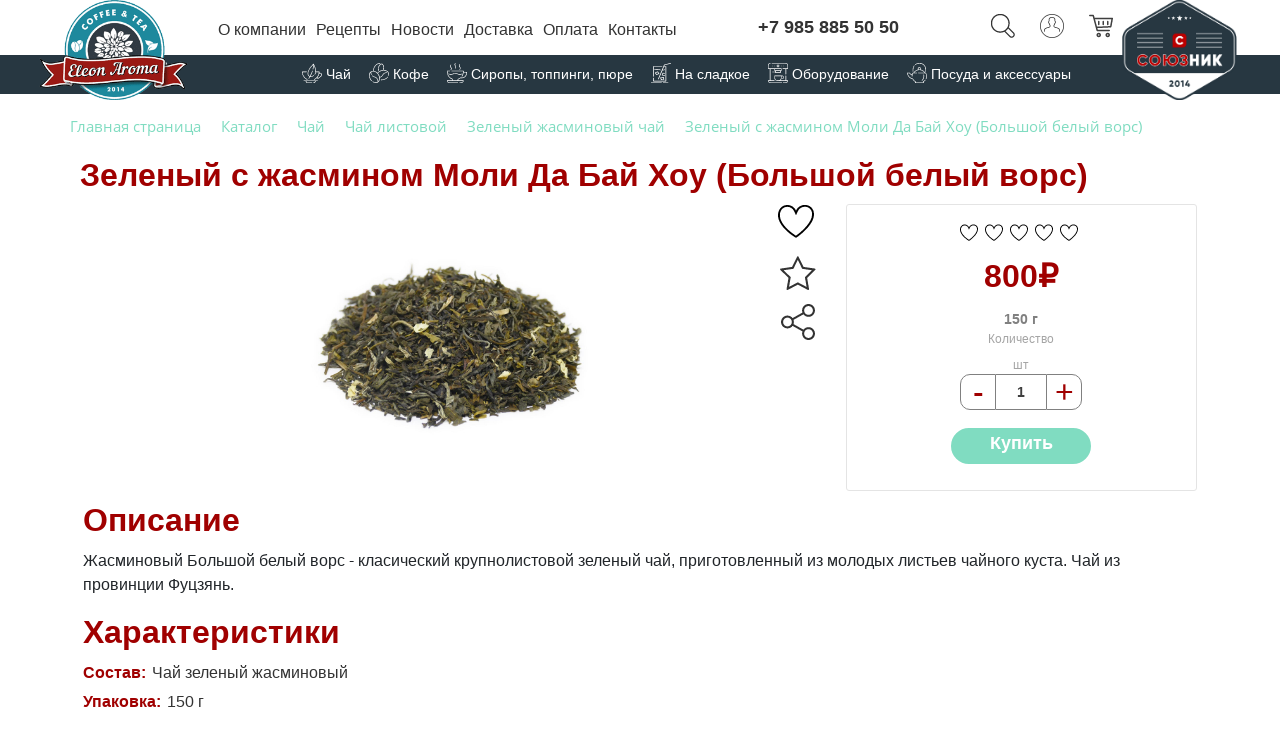

--- FILE ---
content_type: text/html; charset=UTF-8
request_url: https://souznikfood.ru/catalog/zelenyy_zhasminovyy_chay/zelenyy_s_zhasminom_moli_da_bay_khou_bolshoy_belyy_vors/
body_size: 30117
content:
<!DOCTYPE html>
<html xml:lang="ru" lang="ru">
<head>
	<title>Зеленый с жасмином Моли Да Бай Хоу (Большой белый ворс)</title>
	<meta http-equiv="X-UA-Compatible" content="IE=edge" />
	<meta name="viewport" content="user-scalable=no, initial-scale=1.0, maximum-scale=1.0, width=device-width">

	<link rel="canonical" href="https://souznikfood.ru/catalog/zelenyy_zhasminovyy_chay/zelenyy_s_zhasminom_moli_da_bay_khou_bolshoy_belyy_vors/"/>

	    
    
<link rel="apple-touch-icon" sizes="57x57" href="/favicons/apple-icon-57x57.png">
<link rel="apple-touch-icon" sizes="60x60" href="/favicons/apple-icon-60x60.png">
<link rel="apple-touch-icon" sizes="72x72" href="/favicons/apple-icon-72x72.png">
<link rel="apple-touch-icon" sizes="76x76" href="/favicons/apple-icon-76x76.png">
<link rel="apple-touch-icon" sizes="114x114" href="/favicons/apple-icon-114x114.png">
<link rel="apple-touch-icon" sizes="120x120" href="/favicons/apple-icon-120x120.png">
<link rel="apple-touch-icon" sizes="144x144" href="/favicons/apple-icon-144x144.png">
<link rel="apple-touch-icon" sizes="152x152" href="/favicons/apple-icon-152x152.png">
<link rel="apple-touch-icon" sizes="180x180" href="/favicons/apple-icon-180x180.png">
<link rel="icon" type="image/png" sizes="192x192"  href="/favicons/android-icon-192x192.png">
<link rel="icon" type="image/png" sizes="32x32" href="/favicons/favicon-32x32.png">
<link rel="icon" type="image/png" sizes="96x96" href="/favicons/favicon-96x96.png">
<link rel="icon" type="image/png" sizes="16x16" href="/favicons/favicon-16x16.png">
<link rel="manifest" href="/manifest.json">
<meta name="msapplication-TileColor" content="#ffffff">
<meta name="msapplication-TileImage" content="/favicons/ms-icon-144x144.png">
<meta name="theme-color" content="#ffffff">
    
    
    
    <link rel="stylesheet" href="/bitrix/sliderdata/swiper-bundle.min.css">
<script type="text/javascript" src="https://ajax.googleapis.com/ajax/libs/jquery/1/jquery.min.js"></script>

	<meta http-equiv="Content-Type" content="text/html; charset=UTF-8" />
<meta name="robots" content="index, follow" />
<meta name="keywords" content="Зеленый с жасмином Моли Да Бай Хоу (Большой белый ворс), купить Зеленый с жасмином Моли Да Бай Хоу (Большой белый ворс), приобрести Зеленый с жасмином Моли Да Бай Хоу (Большой белый ворс), Зеленый с жасмином Моли Да Бай Хоу (Большой белый ворс) от дистрибьютора" />
<meta name="description" content="Жасминовый Большой белый ворс - класический крупнолистовой зеленый чай, приготовленный из молодых листьев чайного куста. Чай из провинции Фуцзянь." />
<link href="/bitrix/js/main/core/css/core.css?17508627933963" type="text/css" rel="stylesheet" />



<link href="/bitrix/js/ui/bootstrap4/css/bootstrap.css?1750862793173597" type="text/css"  rel="stylesheet" />
<link href="/bitrix/js/ui/fonts/opensans/ui.font.opensans.css?17508627932003" type="text/css"  rel="stylesheet" />
<link href="/bitrix/js/main/popup/dist/main.popup.bundle.css?175086279226249" type="text/css"  rel="stylesheet" />
<link href="/bitrix/css/main/themes/green/style.css?1750862775389" type="text/css"  rel="stylesheet" />
<link href="/bitrix/components/bitrix/catalog/templates/bootstrap_v4/style.css?1750862791853" type="text/css"  rel="stylesheet" />
<link href="/bitrix/components/bitrix/catalog.element/templates/bootstrap_v4/style.css?175086279126087" type="text/css"  rel="stylesheet" />
<link href="/bitrix/components/bitrix/iblock.vote/templates/bootstrap_v4/style.css?1750862790235" type="text/css"  rel="stylesheet" />
<link href="/bitrix/components/bitrix/catalog.product.subscribe/templates/.default/style.css?17508627911816" type="text/css"  rel="stylesheet" />
<link href="/bitrix/components/bitrix/sale.prediction.product.detail/templates/.default/style.css?1750862789381" type="text/css"  rel="stylesheet" />
<link href="/bitrix/components/bitrix/sale.products.gift/templates/bootstrap_v4/style.css?1750862791177" type="text/css"  rel="stylesheet" />
<link href="/bitrix/components/bitrix/catalog.item/templates/bootstrap_v4/style.css?175086279026205" type="text/css"  rel="stylesheet" />
<link href="/bitrix/components/bitrix/sale.products.gift/templates/bootstrap_v4/themes/green/style.css?1750862791149" type="text/css"  rel="stylesheet" />
<link href="/bitrix/components/bitrix/sale.gift.main.products/templates/bootstrap_v4/style.css?175086279187" type="text/css"  rel="stylesheet" />
<link href="/bitrix/components/bitrix/sale.gift.main.products/templates/bootstrap_v4/themes/green/style.css?1750862791154" type="text/css"  rel="stylesheet" />
<link href="/bitrix/components/bitrix/catalog.store.amount/templates/.default/style.css?17508627902802" type="text/css"  rel="stylesheet" />
<link href="/bitrix/components/bitrix/catalog.products.viewed/templates/bootstrap_v4/style.css?1750862791173" type="text/css"  rel="stylesheet" />
<link href="/bitrix/components/bitrix/catalog.item/templates/item-viewed-sw/style.css?175086279026205" type="text/css"  rel="stylesheet" />
<link href="/bitrix/templates/.default/components/bitrix/menu/upper-menu-sw/style.css?175086279511894" type="text/css"  data-template-style="true"  rel="stylesheet" />
<link href="/bitrix/components/arturgolubev/search.title/templates/.default/style.css?175086279213406" type="text/css"  data-template-style="true"  rel="stylesheet" />
<link href="/bitrix/templates/.default/components/bitrix/sale.basket.basket.line/basket-line-sw/style.css?17508627954718" type="text/css"  data-template-style="true"  rel="stylesheet" />
<link href="/bitrix/templates/.default/components/bitrix/menu/header-bottom-menu-sw/style.css?175086279512097" type="text/css"  data-template-style="true"  rel="stylesheet" />
<link href="/bitrix/components/bitrix/breadcrumb/templates/universal/style.css?1750862790824" type="text/css"  data-template-style="true"  rel="stylesheet" />
<link href="/bitrix/templates/eshop_bootstrap_v4/template_styles.css?175086279564304" type="text/css"  data-template-style="true"  rel="stylesheet" />
<script type="text/javascript">if(!window.BX)window.BX={};if(!window.BX.message)window.BX.message=function(mess){if(typeof mess=='object') for(var i in mess) BX.message[i]=mess[i]; return true;};</script>
<script type="text/javascript">(window.BX||top.BX).message({'JS_CORE_LOADING':'Загрузка...','JS_CORE_NO_DATA':'- Нет данных -','JS_CORE_WINDOW_CLOSE':'Закрыть','JS_CORE_WINDOW_EXPAND':'Развернуть','JS_CORE_WINDOW_NARROW':'Свернуть в окно','JS_CORE_WINDOW_SAVE':'Сохранить','JS_CORE_WINDOW_CANCEL':'Отменить','JS_CORE_WINDOW_CONTINUE':'Продолжить','JS_CORE_H':'ч','JS_CORE_M':'м','JS_CORE_S':'с','JSADM_AI_HIDE_EXTRA':'Скрыть лишние','JSADM_AI_ALL_NOTIF':'Показать все','JSADM_AUTH_REQ':'Требуется авторизация!','JS_CORE_WINDOW_AUTH':'Войти','JS_CORE_IMAGE_FULL':'Полный размер'});</script>

<script type="text/javascript" src="/bitrix/js/main/core/core.js?1750862793541056"></script>

<script>BX.setJSList(['/bitrix/js/main/core/core_ajax.js','/bitrix/js/main/core/core_promise.js','/bitrix/js/main/polyfill/promise/js/promise.js','/bitrix/js/main/loadext/loadext.js','/bitrix/js/main/loadext/extension.js','/bitrix/js/main/polyfill/promise/js/promise.js','/bitrix/js/main/polyfill/find/js/find.js','/bitrix/js/main/polyfill/includes/js/includes.js','/bitrix/js/main/polyfill/matches/js/matches.js','/bitrix/js/ui/polyfill/closest/js/closest.js','/bitrix/js/main/polyfill/fill/main.polyfill.fill.js','/bitrix/js/main/polyfill/find/js/find.js','/bitrix/js/main/polyfill/matches/js/matches.js','/bitrix/js/main/polyfill/core/dist/polyfill.bundle.js','/bitrix/js/main/polyfill/core/dist/polyfill.bundle.js','/bitrix/js/main/lazyload/dist/lazyload.bundle.js','/bitrix/js/main/polyfill/core/dist/polyfill.bundle.js','/bitrix/js/main/parambag/dist/parambag.bundle.js']);
BX.setCSSList(['/bitrix/js/main/lazyload/dist/lazyload.bundle.css','/bitrix/js/main/parambag/dist/parambag.bundle.css']);</script>
<script type="text/javascript">(window.BX||top.BX).message({'LANGUAGE_ID':'ru','FORMAT_DATE':'DD.MM.YYYY','FORMAT_DATETIME':'DD.MM.YYYY HH:MI:SS','COOKIE_PREFIX':'BITRIX_SM','SERVER_TZ_OFFSET':'10800','SITE_ID':'s1','SITE_DIR':'/','USER_ID':'','SERVER_TIME':'1768407983','USER_TZ_OFFSET':'0','USER_TZ_AUTO':'Y','bitrix_sessid':'4539f8f7338304b9e48ab2b226655479'});</script>


<script type="text/javascript" src="/bitrix/js/main/polyfill/customevent/main.polyfill.customevent.js?1750862792913"></script>
<script type="text/javascript" src="/bitrix/js/ui/dexie/dist/dexie.bitrix.bundle.js?1750862793196209"></script>
<script type="text/javascript" src="/bitrix/js/main/core/core_ls.js?175086279310430"></script>
<script type="text/javascript" src="/bitrix/js/main/core/core_fx.js?175086279316888"></script>
<script type="text/javascript" src="/bitrix/js/main/core/core_frame_cache.js?175086279315905"></script>
<script type="text/javascript" src="/bitrix/js/main/jquery/jquery-3.3.1.min.js?175086279386927"></script>
<script type="text/javascript" src="/bitrix/js/ui/bootstrap4/js/bootstrap.js?1750862793123765"></script>
<script type="text/javascript" src="/bitrix/js/main/cphttprequest.js?17508627926104"></script>
<script type="text/javascript" src="/bitrix/js/main/popup/dist/main.popup.bundle.js?1750862792103713"></script>
<script type="text/javascript" src="/bitrix/js/currency/core_currency.js?17508627933027"></script>
<script type="text/javascript">
					(function () {
						"use strict";

						var counter = function ()
						{
							var cookie = (function (name) {
								var parts = ("; " + document.cookie).split("; " + name + "=");
								if (parts.length == 2) {
									try {return JSON.parse(decodeURIComponent(parts.pop().split(";").shift()));}
									catch (e) {}
								}
							})("BITRIX_CONVERSION_CONTEXT_s1");

							if (cookie && cookie.EXPIRE >= BX.message("SERVER_TIME"))
								return;

							var request = new XMLHttpRequest();
							request.open("POST", "/bitrix/tools/conversion/ajax_counter.php", true);
							request.setRequestHeader("Content-type", "application/x-www-form-urlencoded");
							request.send(
								"SITE_ID="+encodeURIComponent("s1")+
								"&sessid="+encodeURIComponent(BX.bitrix_sessid())+
								"&HTTP_REFERER="+encodeURIComponent(document.referrer)
							);
						};

						if (window.frameRequestStart === true)
							BX.addCustomEvent("onFrameDataReceived", counter);
						else
							BX.ready(counter);
					})();
				</script>
<script type="text/javascript">var ajaxMessages = {wait:"Загрузка..."}</script>



<script type="text/javascript" src="/bitrix/templates/.default/components/bitrix/menu/upper-menu-sw/script.js?17508627956295"></script>
<script type="text/javascript" src="/bitrix/components/arturgolubev/search.title/script.js?17508627929674"></script>
<script type="text/javascript" src="/bitrix/components/arturgolubev/search.title/templates/.default/script.js?175086279210314"></script>
<script type="text/javascript" src="/bitrix/templates/.default/components/bitrix/sale.basket.basket.line/basket-line-sw/script.js?17508627955335"></script>
<script type="text/javascript" src="/bitrix/templates/.default/components/bitrix/menu/header-bottom-menu-sw/script.js?17508627956296"></script>
<script type="text/javascript" src="/bitrix/components/bitrix/catalog.element/templates/bootstrap_v4/script.js?175086279187377"></script>
<script type="text/javascript" src="/bitrix/components/bitrix/iblock.vote/templates/bootstrap_v4/script.js?17508627901228"></script>
<script type="text/javascript" src="/bitrix/components/bitrix/catalog.product.subscribe/templates/.default/script.js?175086279117434"></script>
<script type="text/javascript" src="/bitrix/components/bitrix/sale.prediction.product.detail/templates/.default/script.js?1750862789579"></script>
<script type="text/javascript" src="/bitrix/components/bitrix/sale.products.gift/templates/bootstrap_v4/script.js?17508627914926"></script>
<script type="text/javascript" src="/bitrix/components/bitrix/catalog.item/templates/bootstrap_v4/script.js?175086279063259"></script>
<script type="text/javascript" src="/bitrix/components/bitrix/sale.gift.main.products/templates/bootstrap_v4/script.js?17508627913763"></script>
<script type="text/javascript" src="/bitrix/components/bitrix/catalog.store.amount/templates/.default/script.js?17508627901401"></script>
<script type="text/javascript" src="/bitrix/components/bitrix/catalog.products.viewed/templates/bootstrap_v4/script.js?17508627911292"></script>
<script type="text/javascript" src="/bitrix/components/bitrix/catalog.item/templates/item-viewed-sw/script.js?175086279063259"></script>
<script type="text/javascript">var _ba = _ba || []; _ba.push(["aid", "96a36f08b2fb784f16d80de5fa64d160"]); _ba.push(["host", "souznikfood.ru"]); _ba.push(["ad[ct][item]", "[base64]"]);_ba.push(["ad[ct][user_id]", function(){return BX.message("USER_ID") ? BX.message("USER_ID") : 0;}]);_ba.push(["ad[ct][recommendation]", function() {var rcmId = "";var cookieValue = BX.getCookie("BITRIX_SM_RCM_PRODUCT_LOG");var productId = 806;var cItems = [];var cItem;if (cookieValue){cItems = cookieValue.split(".");}var i = cItems.length;while (i--){cItem = cItems[i].split("-");if (cItem[0] == productId){rcmId = cItem[1];break;}}return rcmId;}]);_ba.push(["ad[ct][v]", "2"]);(function() {var ba = document.createElement("script"); ba.type = "text/javascript"; ba.async = true;ba.src = (document.location.protocol == "https:" ? "https://" : "http://") + "bitrix.info/ba.js";var s = document.getElementsByTagName("script")[0];s.parentNode.insertBefore(ba, s);})();</script>




	<style type="text/css">
/* Отключение возможности выделения в теге DIV */
	.noselect {
    -moz-user-select: none;
    -webkit-user-select: none;
    -ms-user-select: none;
    -o-user-select: none;
    user-select: none;
}
</style>
</head>
<script type="text/javascript">
	document.ondragstart = noselect;
    // запрет на перетаскивание
	document.onselectstart = noselect;
    // запрет на выделение элементов страницы
	document.oncontextmenu = noselect;
    // запрет на выведение контекстного меню
	function noselect() {return false;}
</script>
<body class="bx-background-image bx-theme-green" >
<div id="panel"></div>
<div class="bx-wrapper" id="bx_eshop_wrap">
<header class="bx-header">
 <input type="checkbox" id="menu-show-input" name="menu-show-input" >
<div class="header-width-sw">

<div class="header-logo-sw">
<a class="logo-block-sw d-none d-md-block" href="/">
	<img class="logo-sw" src="/images/logo-new2-1.png"  srcset="/images/logo-new2-1.png" />	</a>
<a class="logo-block-sw d-block d-md-none text-center" href="/">
	<img src="/images/logo-new2.png"  srcset="/images/logo-new2.png" /></a>	
</div>
<nav class="header-menu-block-sw">
<ul class="upper-menu-sw">
		     <!-- first level-->
						<li>
				<a
					class="bx-nav-1-lvl-link"
					href="/about/"
									>

						О компании						
				</a>
						</li>
		     <!-- first level-->
						<li>
				<a
					class="bx-nav-1-lvl-link"
					href="/recipes/"
									>

						Рецепты						
				</a>
						</li>
		     <!-- first level-->
						<li>
				<a
					class="bx-nav-1-lvl-link"
					href="/news/"
									>

						Новости						
				</a>
						</li>
		     <!-- first level-->
						<li>
				<a
					class="bx-nav-1-lvl-link"
					href="/about/delivery/"
									>

						Доставка						
				</a>
						</li>
		     <!-- first level-->
						<li>
				<a
					class="bx-nav-1-lvl-link"
					href="/about/payment/"
									>

						Оплата						
				</a>
						</li>
		     <!-- first level-->
						<li>
				<a
					class="bx-nav-1-lvl-link"
					href="/about/contacts/"
									>

						Контакты						
				</a>
						</li>
				</ul>

<script>
	BX.ready(function () {
		window.obj_catalog_menu_LkGdQn = new BX.Main.MenuComponent.CatalogHorizontal('catalog_menu_LkGdQn', {'1430168220':{'PICTURE':'','DESC':''},'471366272':{'PICTURE':'','DESC':''},'2478813668':{'PICTURE':'','DESC':''},'75847116':{'PICTURE':'','DESC':''},'1637335922':{'PICTURE':'','DESC':''},'3493504215':{'PICTURE':'','DESC':''}});
	});
</script><div class="header-up-menu-sw">
<label id="menu-show-button" name="menu-show-button" for="menu-show-input"></label>
	<a class="header-phone-sw" href="tel:79858855050">+7 985 885 50 50</a>
	
<div class="profile-and-basket-upper-menu-sw">
	<div id="search-wrap-block-upper-menu-sw" class="mb-1 basket-line-block show-blocs-center-sw" title="Поиск">
			<span id="search-button-upper-menu-sw"><img  src="/images/sw/search.svg"></span>
		<div id="search-block-upper-menu-sw">
	<div id="smart-title-search" class="bx-searchtitle theme-blue">
	<form action="/search/index.php">
		<div class="bx-input-group">
			<input id="smart-title-search-input" placeholder="" type="text" name="q" value="" autocomplete="off" class="bx-form-control"/>
			<span class="bx-input-group-btn">
				<span class="bx-searchtitle-preloader " id="smart-title-search_preloader_item"></span>
				<button class="" type="submit" name="s"></button>
			</span>
		</div>
	</form>
</div>



<script>
	BX.ready(function(){
		new JCTitleSearchAG({
			// 'AJAX_PAGE' : '/your-path/fast_search.php',
			'AJAX_PAGE' : '/catalog/zelenyy_zhasminovyy_chay/zelenyy_s_zhasminom_moli_da_bay_khou_bolshoy_belyy_vors/',
			'CONTAINER_ID': 'smart-title-search',
			'INPUT_ID': 'smart-title-search-input',
			'PRELODER_ID': 'smart-title-search_preloader_item',
			'MIN_QUERY_LEN': 2
		});
	});
</script>		</div>
<script>
$("#search-button-upper-menu-sw").click(function() {
  $('#search-block-upper-menu-sw').toggle();
});
$(document).on('click', function(e) {
  if (!$(e.target).closest("#search-wrap-block-upper-menu-sw").length) {
    $('#search-block-upper-menu-sw').hide();
  }
  e.stopPropagation();
});
</script>
</div>

<script>
var bx_basketFKauiI = new BitrixSmallCart;
</script>
<div id="bx_basketFKauiI" class="bx-basket bx-opener"><!--'start_frame_cache_bx_basketFKauiI'-->
	<div id="person-wrap-block-upper-menu-sw" title="Личный кабинет" class="mb-1 basket-line-block show-blocs-center-sw">
		<span id="person-button-upper-menu-sw"><img  src="/images/sw/person.svg"></span>
	<div id="person-block-upper-menu-sw">
		<script type="text/javascript">bx_basketFKauiI.currentUrl = '%2Fcatalog%2Fzelenyy_zhasminovyy_chay%2Fzelenyy_s_zhasminom_moli_da_bay_khou_bolshoy_belyy_vors%2F';</script>			<a class="" href="/login/?login=yes&backurl=%2Fcatalog%2Fzelenyy_zhasminovyy_chay%2Fzelenyy_s_zhasminom_moli_da_bay_khou_bolshoy_belyy_vors%2F">Войти</a>
							<a style="margin-right: 0;" href="/login/?register=yes&backurl=%2Fcatalog%2Fzelenyy_zhasminovyy_chay%2Fzelenyy_s_zhasminom_moli_da_bay_khou_bolshoy_belyy_vors%2F">Регистрация</a>
							</div>
<script>
$("#person-button-upper-menu-sw").click(function() {
  $('#person-block-upper-menu-sw').toggle();
});
$(document).on('click', function(e) {
  if (!$(e.target).closest("#person-wrap-block-upper-menu-sw").length) {
    $('#person-block-upper-menu-sw').hide();
  }
  e.stopPropagation();
});
</script>
	</div>

	<div id="cart-wrap-block-upper-menu-sw" title="Корзина" class="basket-line-block show-blocs-center-sw">
		<span id="cart-button-upper-menu-sw"><img  src="/images/sw/cart.svg"></span>
	<div id="cart-block-upper-menu-sw">
					<a class="" href="/personal/cart/">Корзина</a>
			0 позиций					<br />
					<span>
						на сумму <strong>0₽</strong>
					</span>
						</div>
<script>
$("#cart-button-upper-menu-sw").click(function() {
  $('#cart-block-upper-menu-sw').toggle();
});
$(document).on('click', function(e) {
  if (!$(e.target).closest("#cart-wrap-block-upper-menu-sw").length) {
    $('#cart-block-upper-menu-sw').hide();
  }
  e.stopPropagation();
});
</script>
	</div>
</div><!--'end_frame_cache_bx_basketFKauiI'--></div>
<script type="text/javascript">
	bx_basketFKauiI.siteId       = 's1';
	bx_basketFKauiI.cartId       = 'bx_basketFKauiI';
	bx_basketFKauiI.ajaxPath     = '/bitrix/components/bitrix/sale.basket.basket.line/ajax.php';
	bx_basketFKauiI.templateName = 'basket-line-sw';
	bx_basketFKauiI.arParams     =  {'PATH_TO_BASKET':'/personal/cart/','PATH_TO_PERSONAL':'/personal/','SHOW_PERSONAL_LINK':'N','SHOW_NUM_PRODUCTS':'Y','SHOW_TOTAL_PRICE':'Y','SHOW_PRODUCTS':'N','POSITION_FIXED':'N','SHOW_AUTHOR':'Y','PATH_TO_REGISTER':'/login/','PATH_TO_PROFILE':'/personal/','CACHE_TYPE':'A','PATH_TO_ORDER':'/personal/order/make/','HIDE_ON_BASKET_PAGES':'Y','SHOW_EMPTY_VALUES':'Y','SHOW_REGISTRATION':'Y','PATH_TO_AUTHORIZE':'/login/','SHOW_DELAY':'Y','SHOW_NOTAVAIL':'Y','SHOW_IMAGE':'Y','SHOW_PRICE':'Y','SHOW_SUMMARY':'Y','POSITION_VERTICAL':'top','POSITION_HORIZONTAL':'right','MAX_IMAGE_SIZE':'70','AJAX':'N','~PATH_TO_BASKET':'/personal/cart/','~PATH_TO_PERSONAL':'/personal/','~SHOW_PERSONAL_LINK':'N','~SHOW_NUM_PRODUCTS':'Y','~SHOW_TOTAL_PRICE':'Y','~SHOW_PRODUCTS':'N','~POSITION_FIXED':'N','~SHOW_AUTHOR':'Y','~PATH_TO_REGISTER':'/login/','~PATH_TO_PROFILE':'/personal/','~CACHE_TYPE':'A','~PATH_TO_ORDER':'/personal/order/make/','~HIDE_ON_BASKET_PAGES':'Y','~SHOW_EMPTY_VALUES':'Y','~SHOW_REGISTRATION':'Y','~PATH_TO_AUTHORIZE':'/login/','~SHOW_DELAY':'Y','~SHOW_NOTAVAIL':'Y','~SHOW_IMAGE':'Y','~SHOW_PRICE':'Y','~SHOW_SUMMARY':'Y','~POSITION_VERTICAL':'top','~POSITION_HORIZONTAL':'right','~MAX_IMAGE_SIZE':'70','~AJAX':'N','cartId':'bx_basketFKauiI'}; // TODO \Bitrix\Main\Web\Json::encode
	bx_basketFKauiI.closeMessage = 'Скрыть';
	bx_basketFKauiI.openMessage  = 'Раскрыть';
	bx_basketFKauiI.activate();
</script>
</div>
</nav>
<div class="header-logo-sw">
<a class="logo-block-sw d-none d-md-block" href="/">
	<img class="logo-sw" src="/images/logo-new2-2.png"  srcset="/images/logo-new2-2.png" />	</a>
<a class="logo-block-sw d-block d-md-none text-center" href="/">
	<img src="/images/logo-new2.png"  srcset="/images/logo-new2.png" /></a>	
</div>

</div>

		<!--<div class="bx-header-section container">-->
			<!--region search.title -->
							<!--<div class="row mb-4">
					<div class="col"> -->
								<!--</div>
				</div>-->
						<!--endregion-->




<div class="header-down-menu-sw">
	<div class="bx-top-nav bx-green" id="catalog_menu_XEVOpk">
	<nav class="bx-top-nav-container" id="cont_catalog_menu_XEVOpk">
		<ul class="bx-nav-list-1-lvl bottom-menu-header-sw" id="ul_catalog_menu_XEVOpk">
		     <!-- first level-->
						<li
			class="bx-nav-1-lvl bx-nav-list-2-col "
				onmouseover="BX.CatalogMenu.itemOver(this);"
				onmouseout="BX.CatalogMenu.itemOut(this)"
							data-role="bx-menu-item"
								onclick="if (BX.hasClass(document.documentElement, 'bx-touch')) obj_catalog_menu_XEVOpk.clickInMobile(this, event);"
			>
				<a
					class="bx-nav-1-lvl-link"
					href="/catalog/tea/"
											onmouseover="window.obj_catalog_menu_XEVOpk && obj_catalog_menu_XEVOpk.changeSectionPicure(this, '821741623');"
									>
					<span class="bx-nav-1-lvl-link-text">
						Чай					</span>
				</a>
							<span class="bx-nav-parent-arrow" onclick="obj_catalog_menu_XEVOpk.toggleInMobile(this)"><i class="bx-nav-angle-bottom"></i></span> <!-- for mobile -->
				<div class="bx-nav-2-lvl-container">
											<ul class="bx-nav-list-2-lvl">
						  <!-- second level-->
							<li class="bx-nav-2-lvl">
								<a class="bx-nav-2-lvl-link"
									href="/catalog/chay_listovoy/"
																			onmouseover="window.obj_catalog_menu_XEVOpk && obj_catalog_menu_XEVOpk.changeSectionPicure(this, '1264902561');"
																		data-picture="/upload/resize_cache/iblock/024/240_700_1/0244d59a28370d2cf1c5a796829cbe59.png"
																	>
									<span class="bx-nav-2-lvl-link-text">Чай листовой</span>
								</a>
															<ul class="bx-nav-list-3-lvl">
									<!-- third level-->
									<li class="bx-nav-3-lvl">
										<a
											class="bx-nav-3-lvl-link"
											href="/catalog/zelenyy_i_belyy_chay/"
																							onmouseover="window.obj_catalog_menu_XEVOpk && obj_catalog_menu_XEVOpk.changeSectionPicure(this, '1631229509');return false;"
																						data-picture="/upload/resize_cache/iblock/856/240_700_1/856d88f622702320477796d187a6db43.jpg"
																					>
											<span class="bx-nav-3-lvl-link-text">Зеленый и белый чай</span>
										</a>
									</li>
									<!-- third level-->
									<li class="bx-nav-3-lvl">
										<a
											class="bx-nav-3-lvl-link"
											href="/catalog/chernyy_chay/"
																							onmouseover="window.obj_catalog_menu_XEVOpk && obj_catalog_menu_XEVOpk.changeSectionPicure(this, '4113116108');return false;"
																						data-picture="/upload/resize_cache/iblock/908/240_700_1/90873163e96b7cdbbf15121ee8ec60cd.jpg"
																					>
											<span class="bx-nav-3-lvl-link-text">Черный чай</span>
										</a>
									</li>
									<!-- third level-->
									<li class="bx-nav-3-lvl">
										<a
											class="bx-nav-3-lvl-link"
											href="/catalog/zelenyy_chay_s_dobavkami/"
																							onmouseover="window.obj_catalog_menu_XEVOpk && obj_catalog_menu_XEVOpk.changeSectionPicure(this, '1374636776');return false;"
																						data-picture="/upload/resize_cache/iblock/3c8/240_700_1/3c8909d3c10a3921b5a85a18943ef33a.jpg"
																					>
											<span class="bx-nav-3-lvl-link-text">Зеленый чай с добавками</span>
										</a>
									</li>
									<!-- third level-->
									<li class="bx-nav-3-lvl">
										<a
											class="bx-nav-3-lvl-link"
											href="/catalog/chernyy_chay_s_dobavkami/"
																							onmouseover="window.obj_catalog_menu_XEVOpk && obj_catalog_menu_XEVOpk.changeSectionPicure(this, '3987895306');return false;"
																						data-picture="/upload/resize_cache/iblock/e4c/240_700_1/e4cc6ecf64d091510727e3b01bc6a1d2.jpg"
																					>
											<span class="bx-nav-3-lvl-link-text">Черный чай с добавками</span>
										</a>
									</li>
									<!-- third level-->
									<li class="bx-nav-3-lvl">
										<a
											class="bx-nav-3-lvl-link"
											href="/catalog/zelenyy_zhasminovyy_chay/"
																							onmouseover="window.obj_catalog_menu_XEVOpk && obj_catalog_menu_XEVOpk.changeSectionPicure(this, '1051791231');return false;"
																						data-picture="/upload/resize_cache/iblock/90b/240_700_1/90be28cf25696d467e7688d535a15c5b.jpg"
											class="bx-active"										>
											<span class="bx-nav-3-lvl-link-text">Зеленый жасминовый чай</span>
										</a>
									</li>
									<!-- third level-->
									<li class="bx-nav-3-lvl">
										<a
											class="bx-nav-3-lvl-link"
											href="/catalog/puer/"
																							onmouseover="window.obj_catalog_menu_XEVOpk && obj_catalog_menu_XEVOpk.changeSectionPicure(this, '1826355081');return false;"
																						data-picture="/upload/resize_cache/iblock/959/240_700_1/959ff4ecdd28f64008241e7dbeb9a742.jpg"
																					>
											<span class="bx-nav-3-lvl-link-text">Пуэр</span>
										</a>
									</li>
									<!-- third level-->
									<li class="bx-nav-3-lvl">
										<a
											class="bx-nav-3-lvl-link"
											href="/catalog/molochnyy_ulun/"
																							onmouseover="window.obj_catalog_menu_XEVOpk && obj_catalog_menu_XEVOpk.changeSectionPicure(this, '4194599759');return false;"
																						data-picture="/upload/resize_cache/iblock/de8/240_700_1/de8bad13ed44601aeaca7c086a6d586b.jpg"
																					>
											<span class="bx-nav-3-lvl-link-text">Молочный улун</span>
										</a>
									</li>
									<!-- third level-->
									<li class="bx-nav-3-lvl">
										<a
											class="bx-nav-3-lvl-link"
											href="/catalog/fruktovyy_chay/"
																							onmouseover="window.obj_catalog_menu_XEVOpk && obj_catalog_menu_XEVOpk.changeSectionPicure(this, '3377180380');return false;"
																						data-picture="/upload/resize_cache/iblock/2e1/240_700_1/2e127a438205aeace6b224e1c322219e.jpg"
																					>
											<span class="bx-nav-3-lvl-link-text">Фруктовый чай</span>
										</a>
									</li>
									<!-- third level-->
									<li class="bx-nav-3-lvl">
										<a
											class="bx-nav-3-lvl-link"
											href="/catalog/ulun/"
																							onmouseover="window.obj_catalog_menu_XEVOpk && obj_catalog_menu_XEVOpk.changeSectionPicure(this, '1937481409');return false;"
																						data-picture="/upload/resize_cache/iblock/ac0/240_700_1/ac0c2129ff32dba7b3da16a55596179d.jpg"
																					>
											<span class="bx-nav-3-lvl-link-text">Улун</span>
										</a>
									</li>
									<!-- third level-->
									<li class="bx-nav-3-lvl">
										<a
											class="bx-nav-3-lvl-link"
											href="/catalog/tsvety_i_travy/"
																							onmouseover="window.obj_catalog_menu_XEVOpk && obj_catalog_menu_XEVOpk.changeSectionPicure(this, '1826985926');return false;"
																						data-picture="/upload/resize_cache/iblock/a4a/240_700_1/a4aee3cdb55e60b257f06e19fe35b110.jpg"
																					>
											<span class="bx-nav-3-lvl-link-text">Цветы и травы</span>
										</a>
									</li>
									<!-- third level-->
									<li class="bx-nav-3-lvl">
										<a
											class="bx-nav-3-lvl-link"
											href="/catalog/matcha/"
																							onmouseover="window.obj_catalog_menu_XEVOpk && obj_catalog_menu_XEVOpk.changeSectionPicure(this, '29947176');return false;"
																						data-picture="/upload/resize_cache/iblock/c27/240_700_1/c271f28c7ebdbf8da5ffaddef24d96d8.jpg"
																					>
											<span class="bx-nav-3-lvl-link-text">Матча</span>
										</a>
									</li>
									<!-- third level-->
									<li class="bx-nav-3-lvl">
										<a
											class="bx-nav-3-lvl-link"
											href="/catalog/roybush/"
																							onmouseover="window.obj_catalog_menu_XEVOpk && obj_catalog_menu_XEVOpk.changeSectionPicure(this, '987034097');return false;"
																						data-picture="/upload/resize_cache/iblock/66f/240_700_1/66f2be48be0883410e89db2b35aeb01f.jpg"
																					>
											<span class="bx-nav-3-lvl-link-text">Ройбуш</span>
										</a>
									</li>
									<!-- third level-->
									<li class="bx-nav-3-lvl">
										<a
											class="bx-nav-3-lvl-link"
											href="/catalog/svyazannyy_chay/"
																							onmouseover="window.obj_catalog_menu_XEVOpk && obj_catalog_menu_XEVOpk.changeSectionPicure(this, '2626805032');return false;"
																						data-picture="/upload/resize_cache/iblock/5af/240_700_1/5afd2503806af74f98ca76a027341ec5.jpg"
																					>
											<span class="bx-nav-3-lvl-link-text">Связанный чай</span>
										</a>
									</li>
																</ul>
														</li>
						  <!-- second level-->
							<li class="bx-nav-2-lvl">
								<a class="bx-nav-2-lvl-link"
									href="/catalog/chay_paketirovannyy/"
																			onmouseover="window.obj_catalog_menu_XEVOpk && obj_catalog_menu_XEVOpk.changeSectionPicure(this, '3488735893');"
																		data-picture="/upload/resize_cache/iblock/b8d/240_700_1/b8db32d7282a8cb9d2729e2ccb67dd46.jpg"
																	>
									<span class="bx-nav-2-lvl-link-text">Чай пакетированный</span>
								</a>
															<ul class="bx-nav-list-3-lvl">
									<!-- third level-->
									<li class="bx-nav-3-lvl">
										<a
											class="bx-nav-3-lvl-link"
											href="/catalog/chay_na_chashku/"
																							onmouseover="window.obj_catalog_menu_XEVOpk && obj_catalog_menu_XEVOpk.changeSectionPicure(this, '1610835279');return false;"
																						data-picture="/upload/resize_cache/iblock/2b0/240_700_1/2b04c855adbac3b01a8b15e05cdc9116.jpg"
																					>
											<span class="bx-nav-3-lvl-link-text">Чай на чашку</span>
										</a>
									</li>
									<!-- third level-->
									<li class="bx-nav-3-lvl">
										<a
											class="bx-nav-3-lvl-link"
											href="/catalog/chay_na_chaynik/"
																							onmouseover="window.obj_catalog_menu_XEVOpk && obj_catalog_menu_XEVOpk.changeSectionPicure(this, '3625830787');return false;"
																						data-picture="/upload/resize_cache/iblock/751/240_700_1/751919c5980c7856b7f3e04e5b86258e.png"
																					>
											<span class="bx-nav-3-lvl-link-text">Чай на чайник</span>
										</a>
									</li>
									<!-- third level-->
									<li class="bx-nav-3-lvl">
										<a
											class="bx-nav-3-lvl-link"
											href="/catalog/aksessuary/"
																							onmouseover="window.obj_catalog_menu_XEVOpk && obj_catalog_menu_XEVOpk.changeSectionPicure(this, '3833105686');return false;"
																						data-picture="/upload/iblock/af2/af2b9c88345a4c4abfa4220d4ec2b06d.png"
																					>
											<span class="bx-nav-3-lvl-link-text">Аксессуары</span>
										</a>
									</li>
																</ul>
														</li>
												</ul>
														</div>
						</li>
		     <!-- first level-->
						<li
			class="bx-nav-1-lvl bx-nav-list-2-col "
				onmouseover="BX.CatalogMenu.itemOver(this);"
				onmouseout="BX.CatalogMenu.itemOut(this)"
							data-role="bx-menu-item"
								onclick="if (BX.hasClass(document.documentElement, 'bx-touch')) obj_catalog_menu_XEVOpk.clickInMobile(this, event);"
			>
				<a
					class="bx-nav-1-lvl-link"
					href="/catalog/coffee/"
											onmouseover="window.obj_catalog_menu_XEVOpk && obj_catalog_menu_XEVOpk.changeSectionPicure(this, '716672386');"
									>
					<span class="bx-nav-1-lvl-link-text">
						Кофе					</span>
				</a>
							<span class="bx-nav-parent-arrow" onclick="obj_catalog_menu_XEVOpk.toggleInMobile(this)"><i class="bx-nav-angle-bottom"></i></span> <!-- for mobile -->
				<div class="bx-nav-2-lvl-container">
											<ul class="bx-nav-list-2-lvl">
						  <!-- second level-->
							<li class="bx-nav-2-lvl">
								<a class="bx-nav-2-lvl-link"
									href="/catalog/luchshie_sorta_arabika_100/"
																			onmouseover="window.obj_catalog_menu_XEVOpk && obj_catalog_menu_XEVOpk.changeSectionPicure(this, '3820078669');"
																		data-picture="/upload/resize_cache/iblock/df6/240_700_1/df677ea71e17c401d6fa8a38e9e235ea.png"
																	>
									<span class="bx-nav-2-lvl-link-text">Лучшие сорта. Арабика 100%</span>
								</a>
														</li>
						  <!-- second level-->
							<li class="bx-nav-2-lvl">
								<a class="bx-nav-2-lvl-link"
									href="/catalog/espresso_blends/"
																			onmouseover="window.obj_catalog_menu_XEVOpk && obj_catalog_menu_XEVOpk.changeSectionPicure(this, '2116503274');"
																		data-picture="/upload/resize_cache/iblock/34b/240_700_1/34b7300bdde1763f1e8578076f080160.png"
																	>
									<span class="bx-nav-2-lvl-link-text">ESPRESSO BLENDS</span>
								</a>
														</li>
						  <!-- second level-->
							<li class="bx-nav-2-lvl">
								<a class="bx-nav-2-lvl-link"
									href="/catalog/korolevskiy_razmer_ot_12_kg/"
																			onmouseover="window.obj_catalog_menu_XEVOpk && obj_catalog_menu_XEVOpk.changeSectionPicure(this, '2353104350');"
																		data-picture="/upload/resize_cache/iblock/b6b/240_700_1/b6b8f073b41ad32c1877c47e2c601483.png"
																	>
									<span class="bx-nav-2-lvl-link-text">Кофе для автоматических кофемашин</span>
								</a>
														</li>
						  <!-- second level-->
							<li class="bx-nav-2-lvl">
								<a class="bx-nav-2-lvl-link"
									href="/catalog/specialty_coffee/"
																			onmouseover="window.obj_catalog_menu_XEVOpk && obj_catalog_menu_XEVOpk.changeSectionPicure(this, '2229931306');"
																		data-picture="/upload/resize_cache/iblock/a2c/240_700_1/a2c1a3656d89053e1e6db0a1d6bd3f94.png"
																	>
									<span class="bx-nav-2-lvl-link-text">Specialty Coffee</span>
								</a>
														</li>
						  <!-- second level-->
							<li class="bx-nav-2-lvl">
								<a class="bx-nav-2-lvl-link"
									href="/catalog/single_origin_/"
																			onmouseover="window.obj_catalog_menu_XEVOpk && obj_catalog_menu_XEVOpk.changeSectionPicure(this, '65785988');"
																		data-picture="/upload/resize_cache/iblock/b6b/240_700_1/b6b77c5163bd5db1eb2a7196b7837aaf.png"
																	>
									<span class="bx-nav-2-lvl-link-text">Single Origin</span>
								</a>
														</li>
						  <!-- second level-->
							<li class="bx-nav-2-lvl">
								<a class="bx-nav-2-lvl-link"
									href="/catalog/maragodzhipy/"
																			onmouseover="window.obj_catalog_menu_XEVOpk && obj_catalog_menu_XEVOpk.changeSectionPicure(this, '1285918209');"
																		data-picture="/upload/resize_cache/iblock/e43/240_700_1/e437900c0613111a4751ad9fe6b3607b.png"
																	>
									<span class="bx-nav-2-lvl-link-text">Марагоджипы</span>
								</a>
														</li>
						  <!-- second level-->
							<li class="bx-nav-2-lvl">
								<a class="bx-nav-2-lvl-link"
									href="/catalog/aromatizirovannyy_kofe_na_osnove_brazilii_santos_17_18_fc/"
																			onmouseover="window.obj_catalog_menu_XEVOpk && obj_catalog_menu_XEVOpk.changeSectionPicure(this, '1685615870');"
																		data-picture="/upload/resize_cache/iblock/a9a/240_700_1/a9ac7c4dc7a5591684a6adb832d5d3ef.png"
																	>
									<span class="bx-nav-2-lvl-link-text"> Ароматизированный кофе на основе Бразилии Сантос 17/18 FC</span>
								</a>
														</li>
						  <!-- second level-->
							<li class="bx-nav-2-lvl">
								<a class="bx-nav-2-lvl-link"
									href="/catalog/aromatizirovannyy_kofe_na_osnove_maragodzhip_superior/"
																			onmouseover="window.obj_catalog_menu_XEVOpk && obj_catalog_menu_XEVOpk.changeSectionPicure(this, '2264407627');"
																		data-picture="/upload/resize_cache/iblock/48c/240_700_1/48c27c5233231192a963393fa5d55f68.png"
																	>
									<span class="bx-nav-2-lvl-link-text">Ароматизированный кофе на основе Марагоджип Супериор</span>
								</a>
														</li>
												</ul>
														</div>
						</li>
		     <!-- first level-->
						<li
			class="bx-nav-1-lvl bx-nav-list-2-col "
				onmouseover="BX.CatalogMenu.itemOver(this);"
				onmouseout="BX.CatalogMenu.itemOut(this)"
							data-role="bx-menu-item"
								onclick="if (BX.hasClass(document.documentElement, 'bx-touch')) obj_catalog_menu_XEVOpk.clickInMobile(this, event);"
			>
				<a
					class="bx-nav-1-lvl-link"
					href="/catalog/siropy_toppingi_pyure/"
											onmouseover="window.obj_catalog_menu_XEVOpk && obj_catalog_menu_XEVOpk.changeSectionPicure(this, '3701286792');"
									>
					<span class="bx-nav-1-lvl-link-text">
						Сиропы, топпинги, пюре					</span>
				</a>
							<span class="bx-nav-parent-arrow" onclick="obj_catalog_menu_XEVOpk.toggleInMobile(this)"><i class="bx-nav-angle-bottom"></i></span> <!-- for mobile -->
				<div class="bx-nav-2-lvl-container">
											<ul class="bx-nav-list-2-lvl">
						  <!-- second level-->
							<li class="bx-nav-2-lvl">
								<a class="bx-nav-2-lvl-link"
									href="/catalog/siropy/"
																			onmouseover="window.obj_catalog_menu_XEVOpk && obj_catalog_menu_XEVOpk.changeSectionPicure(this, '2411901023');"
																		data-picture="/upload/resize_cache/iblock/8f9/240_700_1/8f9e7d78a05f64fa5cc54eee4e61c7b6.jpg"
																	>
									<span class="bx-nav-2-lvl-link-text">Сиропы</span>
								</a>
															<ul class="bx-nav-list-3-lvl">
									<!-- third level-->
									<li class="bx-nav-3-lvl">
										<a
											class="bx-nav-3-lvl-link"
											href="/catalog/botanika/"
																							onmouseover="window.obj_catalog_menu_XEVOpk && obj_catalog_menu_XEVOpk.changeSectionPicure(this, '3170392074');return false;"
																						data-picture="/upload/resize_cache/iblock/f8f/240_700_1/f8f5f6c0b91b51ee01b2d3df083c4318.png"
																					>
											<span class="bx-nav-3-lvl-link-text">Botanika</span>
										</a>
									</li>
									<!-- third level-->
									<li class="bx-nav-3-lvl">
										<a
											class="bx-nav-3-lvl-link"
											href="/catalog/spoom/"
																							onmouseover="window.obj_catalog_menu_XEVOpk && obj_catalog_menu_XEVOpk.changeSectionPicure(this, '446902969');return false;"
																						data-picture="/upload/resize_cache/iblock/d01/240_700_1/d01baca9ef26d3e061bf9e5a73aa9475.jpg"
																					>
											<span class="bx-nav-3-lvl-link-text">SPOOM</span>
										</a>
									</li>
																</ul>
														</li>
						  <!-- second level-->
							<li class="bx-nav-2-lvl">
								<a class="bx-nav-2-lvl-link"
									href="/catalog/pyure/"
																			onmouseover="window.obj_catalog_menu_XEVOpk && obj_catalog_menu_XEVOpk.changeSectionPicure(this, '1923362742');"
																		data-picture="/upload/resize_cache/iblock/337/240_700_1/337c1f67f78153f8e66699b994c08dab.jpg"
																	>
									<span class="bx-nav-2-lvl-link-text">Пюре</span>
								</a>
														</li>
						  <!-- second level-->
							<li class="bx-nav-2-lvl">
								<a class="bx-nav-2-lvl-link"
									href="/catalog/toppingi/"
																			onmouseover="window.obj_catalog_menu_XEVOpk && obj_catalog_menu_XEVOpk.changeSectionPicure(this, '2983395609');"
																		data-picture="/upload/resize_cache/iblock/eff/240_700_1/eff0acbe4e315a07b967b858451c2f85.jpg"
																	>
									<span class="bx-nav-2-lvl-link-text">Топпинги</span>
								</a>
														</li>
												</ul>
														</div>
						</li>
		     <!-- first level-->
						<li
			class="bx-nav-1-lvl bx-nav-list-2-col "
				onmouseover="BX.CatalogMenu.itemOver(this);"
				onmouseout="BX.CatalogMenu.itemOut(this)"
							data-role="bx-menu-item"
								onclick="if (BX.hasClass(document.documentElement, 'bx-touch')) obj_catalog_menu_XEVOpk.clickInMobile(this, event);"
			>
				<a
					class="bx-nav-1-lvl-link"
					href="/catalog/na_sladkoe/"
											onmouseover="window.obj_catalog_menu_XEVOpk && obj_catalog_menu_XEVOpk.changeSectionPicure(this, '2710559901');"
									>
					<span class="bx-nav-1-lvl-link-text">
						На сладкое					</span>
				</a>
							<span class="bx-nav-parent-arrow" onclick="obj_catalog_menu_XEVOpk.toggleInMobile(this)"><i class="bx-nav-angle-bottom"></i></span> <!-- for mobile -->
				<div class="bx-nav-2-lvl-container">
											<ul class="bx-nav-list-2-lvl">
						  <!-- second level-->
							<li class="bx-nav-2-lvl">
								<a class="bx-nav-2-lvl-link"
									href="/catalog/batonchiki/"
																			onmouseover="window.obj_catalog_menu_XEVOpk && obj_catalog_menu_XEVOpk.changeSectionPicure(this, '2654405688');"
																		data-picture="/upload/resize_cache/iblock/36c/240_700_1/36c1ec862e2220afc338ed6fdeffe782.png"
																	>
									<span class="bx-nav-2-lvl-link-text">Батончики</span>
								</a>
														</li>
						  <!-- second level-->
							<li class="bx-nav-2-lvl">
								<a class="bx-nav-2-lvl-link"
									href="/catalog/dzhemy/"
																			onmouseover="window.obj_catalog_menu_XEVOpk && obj_catalog_menu_XEVOpk.changeSectionPicure(this, '4192877902');"
																		data-picture="/upload/resize_cache/iblock/b90/240_700_1/b9046f5c0abb93d40d27c94f2e88b530.jpg"
																	>
									<span class="bx-nav-2-lvl-link-text">Джемы</span>
								</a>
															<ul class="bx-nav-list-3-lvl">
									<!-- third level-->
									<li class="bx-nav-3-lvl">
										<a
											class="bx-nav-3-lvl-link"
											href="/catalog/deserty_v_doy_pake_mors/"
																							onmouseover="window.obj_catalog_menu_XEVOpk && obj_catalog_menu_XEVOpk.changeSectionPicure(this, '877552150');return false;"
																						data-picture="/upload/resize_cache/iblock/142/240_700_1/1424a097290287099858dceed166b2de.jpg"
																					>
											<span class="bx-nav-3-lvl-link-text">Десерты в дой-паке Морс</span>
										</a>
									</li>
									<!-- third level-->
									<li class="bx-nav-3-lvl">
										<a
											class="bx-nav-3-lvl-link"
											href="/catalog/dzhem_v_vedrakh_horeca/"
																							onmouseover="window.obj_catalog_menu_XEVOpk && obj_catalog_menu_XEVOpk.changeSectionPicure(this, '115379976');return false;"
																						data-picture="/upload/resize_cache/iblock/283/240_700_1/283f033f028e7f21c8549ea4ebcd6e26.jpg"
																					>
											<span class="bx-nav-3-lvl-link-text">Джем в ведрах HoReCa</span>
										</a>
									</li>
									<!-- third level-->
									<li class="bx-nav-3-lvl">
										<a
											class="bx-nav-3-lvl-link"
											href="/catalog/dzhem_v_upakovke_doy_pak/"
																							onmouseover="window.obj_catalog_menu_XEVOpk && obj_catalog_menu_XEVOpk.changeSectionPicure(this, '4033713534');return false;"
																						data-picture="/upload/resize_cache/iblock/b63/240_700_1/b63d041c3f6d368bc2fa5b81f56e9341.jpg"
																					>
											<span class="bx-nav-3-lvl-link-text">Джем в упаковке дой-пак</span>
										</a>
									</li>
																</ul>
														</li>
						  <!-- second level-->
							<li class="bx-nav-2-lvl">
								<a class="bx-nav-2-lvl-link"
									href="/catalog/varene/"
																			onmouseover="window.obj_catalog_menu_XEVOpk && obj_catalog_menu_XEVOpk.changeSectionPicure(this, '2933599958');"
																		data-picture="/upload/resize_cache/iblock/d1c/240_700_1/d1ce89d02e83395926dec4a1a155a900.jpeg"
																	>
									<span class="bx-nav-2-lvl-link-text">Варенье</span>
								</a>
															<ul class="bx-nav-list-3-lvl">
									<!-- third level-->
									<li class="bx-nav-3-lvl">
										<a
											class="bx-nav-3-lvl-link"
											href="/catalog/varene_v_bankakh/"
																							onmouseover="window.obj_catalog_menu_XEVOpk && obj_catalog_menu_XEVOpk.changeSectionPicure(this, '3174401291');return false;"
																						data-picture="/upload/resize_cache/iblock/bb7/240_700_1/bb71634cbf31820f98a81761f368320d.jpg"
																					>
											<span class="bx-nav-3-lvl-link-text">Варенье в банках</span>
										</a>
									</li>
									<!-- third level-->
									<li class="bx-nav-3-lvl">
										<a
											class="bx-nav-3-lvl-link"
											href="/catalog/varene_v_bugelnoy_banke/"
																							onmouseover="window.obj_catalog_menu_XEVOpk && obj_catalog_menu_XEVOpk.changeSectionPicure(this, '2217982892');return false;"
																						data-picture="/upload/resize_cache/iblock/dda/240_700_1/dda24be12a59180d4df41f85add7a532.jpg"
																					>
											<span class="bx-nav-3-lvl-link-text">Варенье в бугельной банке</span>
										</a>
									</li>
									<!-- third level-->
									<li class="bx-nav-3-lvl">
										<a
											class="bx-nav-3-lvl-link"
											href="/catalog/varene_v_vedrakh/"
																							onmouseover="window.obj_catalog_menu_XEVOpk && obj_catalog_menu_XEVOpk.changeSectionPicure(this, '2111850588');return false;"
																						data-picture="/upload/resize_cache/iblock/c42/240_700_1/c42f3fe0a1f74b59f265ce9cd8475007.jpg"
																					>
											<span class="bx-nav-3-lvl-link-text">Варенье в ведрах</span>
										</a>
									</li>
									<!-- third level-->
									<li class="bx-nav-3-lvl">
										<a
											class="bx-nav-3-lvl-link"
											href="/catalog/fruktovyy_nektar_myed/"
																							onmouseover="window.obj_catalog_menu_XEVOpk && obj_catalog_menu_XEVOpk.changeSectionPicure(this, '1826117718');return false;"
																						data-picture="/upload/resize_cache/iblock/cb2/240_700_1/cb29dab9f441a09556c1ec360c8bfc81.jpg"
																					>
											<span class="bx-nav-3-lvl-link-text">Фруктовый нектар Мёд</span>
										</a>
									</li>
																</ul>
														</li>
												</ul>
														</div>
						</li>
		     <!-- first level-->
						<li
			class="bx-nav-1-lvl bx-nav-list-2-col "
				onmouseover="BX.CatalogMenu.itemOver(this);"
				onmouseout="BX.CatalogMenu.itemOut(this)"
							data-role="bx-menu-item"
								onclick="if (BX.hasClass(document.documentElement, 'bx-touch')) obj_catalog_menu_XEVOpk.clickInMobile(this, event);"
			>
				<a
					class="bx-nav-1-lvl-link"
					href="/catalog/oborudovanie/"
											onmouseover="window.obj_catalog_menu_XEVOpk && obj_catalog_menu_XEVOpk.changeSectionPicure(this, '1027745751');"
									>
					<span class="bx-nav-1-lvl-link-text">
						Оборудование					</span>
				</a>
							<span class="bx-nav-parent-arrow" onclick="obj_catalog_menu_XEVOpk.toggleInMobile(this)"><i class="bx-nav-angle-bottom"></i></span> <!-- for mobile -->
				<div class="bx-nav-2-lvl-container">
											<ul class="bx-nav-list-2-lvl">
						  <!-- second level-->
							<li class="bx-nav-2-lvl">
								<a class="bx-nav-2-lvl-link"
									href="/catalog/kofemashiny_rozhkovye_professionalnye/"
																			onmouseover="window.obj_catalog_menu_XEVOpk && obj_catalog_menu_XEVOpk.changeSectionPicure(this, '4262802336');"
																		data-picture="/upload/resize_cache/iblock/96b/240_700_1/96bb55d4c775a897f6dcd0408918e5f1.jpg"
																	>
									<span class="bx-nav-2-lvl-link-text">Кофемашины рожковые профессиональные</span>
								</a>
														</li>
						  <!-- second level-->
							<li class="bx-nav-2-lvl">
								<a class="bx-nav-2-lvl-link"
									href="/catalog/kofemashiny_superavtomaty_professionalnye/"
																			onmouseover="window.obj_catalog_menu_XEVOpk && obj_catalog_menu_XEVOpk.changeSectionPicure(this, '1288119583');"
																		data-picture="/upload/resize_cache/iblock/b5e/240_700_1/b5ef823340f009f508ed2483fd5ffeb8.jpg"
																	>
									<span class="bx-nav-2-lvl-link-text">Кофемашины суперавтоматы профессиональные</span>
								</a>
														</li>
						  <!-- second level-->
							<li class="bx-nav-2-lvl">
								<a class="bx-nav-2-lvl-link"
									href="/catalog/kofemolki/"
																			onmouseover="window.obj_catalog_menu_XEVOpk && obj_catalog_menu_XEVOpk.changeSectionPicure(this, '2429102335');"
																		data-picture="/upload/resize_cache/iblock/388/240_700_1/38867a4a4aa1c4e21e5b0d3001768a79.jpg"
																	>
									<span class="bx-nav-2-lvl-link-text">Кофемолки</span>
								</a>
														</li>
						  <!-- second level-->
							<li class="bx-nav-2-lvl">
								<a class="bx-nav-2-lvl-link"
									href="/catalog/soputstvuyushchee_oborudovanie/"
																			onmouseover="window.obj_catalog_menu_XEVOpk && obj_catalog_menu_XEVOpk.changeSectionPicure(this, '4023167781');"
																		data-picture="/upload/resize_cache/iblock/c2d/240_700_1/c2dc5baba947a4a0bb16621d52eb9a86.png"
																	>
									<span class="bx-nav-2-lvl-link-text">Сопутствующее оборудование</span>
								</a>
														</li>
						  <!-- second level-->
							<li class="bx-nav-2-lvl">
								<a class="bx-nav-2-lvl-link"
									href="/catalog/aksessuary_i_sredstva_dlya_ukhoda_za_oborudovaniem/"
																			onmouseover="window.obj_catalog_menu_XEVOpk && obj_catalog_menu_XEVOpk.changeSectionPicure(this, '2072988197');"
																		data-picture="/upload/resize_cache/iblock/dd4/240_700_1/dd4ceb199dc96c12b5d7589d97caedc2.jpg"
																	>
									<span class="bx-nav-2-lvl-link-text">Аксессуары и средства для ухода за оборудованием</span>
								</a>
														</li>
												</ul>
														</div>
						</li>
		     <!-- first level-->
						<li
			class="bx-nav-1-lvl bx-nav-list-2-col "
				onmouseover="BX.CatalogMenu.itemOver(this);"
				onmouseout="BX.CatalogMenu.itemOut(this)"
							data-role="bx-menu-item"
								onclick="if (BX.hasClass(document.documentElement, 'bx-touch')) obj_catalog_menu_XEVOpk.clickInMobile(this, event);"
			>
				<a
					class="bx-nav-1-lvl-link"
					href="/catalog/posuda_i_aksessuary/"
											onmouseover="window.obj_catalog_menu_XEVOpk && obj_catalog_menu_XEVOpk.changeSectionPicure(this, '3730171188');"
									>
					<span class="bx-nav-1-lvl-link-text">
						Посуда и аксессуары					</span>
				</a>
							<span class="bx-nav-parent-arrow" onclick="obj_catalog_menu_XEVOpk.toggleInMobile(this)"><i class="bx-nav-angle-bottom"></i></span> <!-- for mobile -->
				<div class="bx-nav-2-lvl-container">
											<ul class="bx-nav-list-2-lvl">
						  <!-- second level-->
							<li class="bx-nav-2-lvl">
								<a class="bx-nav-2-lvl-link"
									href="/catalog/butylka/"
																			onmouseover="window.obj_catalog_menu_XEVOpk && obj_catalog_menu_XEVOpk.changeSectionPicure(this, '3230263171');"
																		data-picture="/upload/resize_cache/iblock/15c/240_700_1/15c39f6d0e4dfdbf08cdd2ba2b1aae38.png"
																	>
									<span class="bx-nav-2-lvl-link-text">Бутылка</span>
								</a>
														</li>
						  <!-- second level-->
							<li class="bx-nav-2-lvl">
								<a class="bx-nav-2-lvl-link"
									href="/catalog/termobutylka/"
																			onmouseover="window.obj_catalog_menu_XEVOpk && obj_catalog_menu_XEVOpk.changeSectionPicure(this, '1162158793');"
																		data-picture="/upload/resize_cache/iblock/3ee/240_700_1/3ee8ecc6e1b4848fe8db4a8229f04754.png"
																	>
									<span class="bx-nav-2-lvl-link-text">Термобутылка</span>
								</a>
														</li>
						  <!-- second level-->
							<li class="bx-nav-2-lvl">
								<a class="bx-nav-2-lvl-link"
									href="/catalog/termostakan/"
																			onmouseover="window.obj_catalog_menu_XEVOpk && obj_catalog_menu_XEVOpk.changeSectionPicure(this, '691668124');"
																		data-picture="/upload/resize_cache/iblock/90f/240_700_1/90fbd88cf866fd9f9e496d63db607609.jpg"
																	>
									<span class="bx-nav-2-lvl-link-text">Термостакан</span>
								</a>
														</li>
												</ul>
														</div>
						</li>
				</ul>
	</nav>
</div>

<script>
	BX.ready(function () {
		window.obj_catalog_menu_XEVOpk = new BX.Main.MenuComponent.CatalogHorizontal('catalog_menu_XEVOpk', {'821741623':{'PICTURE':'/upload/resize_cache/iblock/a51/240_700_1/a51e581abc3175b28e66e14ad9c66745.jpg','DESC':''},'1264902561':{'PICTURE':'/upload/resize_cache/iblock/024/240_700_1/0244d59a28370d2cf1c5a796829cbe59.png','DESC':''},'1631229509':{'PICTURE':'/upload/resize_cache/iblock/856/240_700_1/856d88f622702320477796d187a6db43.jpg','DESC':''},'4113116108':{'PICTURE':'/upload/resize_cache/iblock/908/240_700_1/90873163e96b7cdbbf15121ee8ec60cd.jpg','DESC':''},'1374636776':{'PICTURE':'/upload/resize_cache/iblock/3c8/240_700_1/3c8909d3c10a3921b5a85a18943ef33a.jpg','DESC':''},'3987895306':{'PICTURE':'/upload/resize_cache/iblock/e4c/240_700_1/e4cc6ecf64d091510727e3b01bc6a1d2.jpg','DESC':''},'1051791231':{'PICTURE':'/upload/resize_cache/iblock/90b/240_700_1/90be28cf25696d467e7688d535a15c5b.jpg','DESC':''},'1826355081':{'PICTURE':'/upload/resize_cache/iblock/959/240_700_1/959ff4ecdd28f64008241e7dbeb9a742.jpg','DESC':''},'4194599759':{'PICTURE':'/upload/resize_cache/iblock/de8/240_700_1/de8bad13ed44601aeaca7c086a6d586b.jpg','DESC':''},'3377180380':{'PICTURE':'/upload/resize_cache/iblock/2e1/240_700_1/2e127a438205aeace6b224e1c322219e.jpg','DESC':''},'1937481409':{'PICTURE':'/upload/resize_cache/iblock/ac0/240_700_1/ac0c2129ff32dba7b3da16a55596179d.jpg','DESC':''},'1826985926':{'PICTURE':'/upload/resize_cache/iblock/a4a/240_700_1/a4aee3cdb55e60b257f06e19fe35b110.jpg','DESC':''},'29947176':{'PICTURE':'/upload/resize_cache/iblock/c27/240_700_1/c271f28c7ebdbf8da5ffaddef24d96d8.jpg','DESC':''},'987034097':{'PICTURE':'/upload/resize_cache/iblock/66f/240_700_1/66f2be48be0883410e89db2b35aeb01f.jpg','DESC':''},'2626805032':{'PICTURE':'/upload/resize_cache/iblock/5af/240_700_1/5afd2503806af74f98ca76a027341ec5.jpg','DESC':''},'3488735893':{'PICTURE':'/upload/resize_cache/iblock/b8d/240_700_1/b8db32d7282a8cb9d2729e2ccb67dd46.jpg','DESC':''},'1610835279':{'PICTURE':'/upload/resize_cache/iblock/2b0/240_700_1/2b04c855adbac3b01a8b15e05cdc9116.jpg','DESC':''},'3625830787':{'PICTURE':'/upload/resize_cache/iblock/751/240_700_1/751919c5980c7856b7f3e04e5b86258e.png','DESC':''},'3833105686':{'PICTURE':'/upload/iblock/af2/af2b9c88345a4c4abfa4220d4ec2b06d.png','DESC':''},'716672386':{'PICTURE':'/upload/resize_cache/iblock/d24/240_700_1/d24274451b90426bb20455c3a834cdb4.jpg','DESC':''},'3820078669':{'PICTURE':'/upload/resize_cache/iblock/df6/240_700_1/df677ea71e17c401d6fa8a38e9e235ea.png','DESC':''},'2116503274':{'PICTURE':'/upload/resize_cache/iblock/34b/240_700_1/34b7300bdde1763f1e8578076f080160.png','DESC':''},'2353104350':{'PICTURE':'/upload/resize_cache/iblock/b6b/240_700_1/b6b8f073b41ad32c1877c47e2c601483.png','DESC':''},'2229931306':{'PICTURE':'/upload/resize_cache/iblock/a2c/240_700_1/a2c1a3656d89053e1e6db0a1d6bd3f94.png','DESC':''},'65785988':{'PICTURE':'/upload/resize_cache/iblock/b6b/240_700_1/b6b77c5163bd5db1eb2a7196b7837aaf.png','DESC':''},'1285918209':{'PICTURE':'/upload/resize_cache/iblock/e43/240_700_1/e437900c0613111a4751ad9fe6b3607b.png','DESC':''},'1685615870':{'PICTURE':'/upload/resize_cache/iblock/a9a/240_700_1/a9ac7c4dc7a5591684a6adb832d5d3ef.png','DESC':''},'2264407627':{'PICTURE':'/upload/resize_cache/iblock/48c/240_700_1/48c27c5233231192a963393fa5d55f68.png','DESC':''},'3701286792':{'PICTURE':'/upload/resize_cache/iblock/e3c/240_700_1/e3c5c5d36e4d440a4c494c766fb6c21e.jpg','DESC':''},'2411901023':{'PICTURE':'/upload/resize_cache/iblock/8f9/240_700_1/8f9e7d78a05f64fa5cc54eee4e61c7b6.jpg','DESC':''},'3170392074':{'PICTURE':'/upload/resize_cache/iblock/f8f/240_700_1/f8f5f6c0b91b51ee01b2d3df083c4318.png','DESC':''},'446902969':{'PICTURE':'/upload/resize_cache/iblock/d01/240_700_1/d01baca9ef26d3e061bf9e5a73aa9475.jpg','DESC':''},'1923362742':{'PICTURE':'/upload/resize_cache/iblock/337/240_700_1/337c1f67f78153f8e66699b994c08dab.jpg','DESC':''},'2983395609':{'PICTURE':'/upload/resize_cache/iblock/eff/240_700_1/eff0acbe4e315a07b967b858451c2f85.jpg','DESC':''},'2710559901':{'PICTURE':'/upload/resize_cache/iblock/621/240_700_1/6219e19b5421aa53cc3a071dc720907b.jpg','DESC':''},'2654405688':{'PICTURE':'/upload/resize_cache/iblock/36c/240_700_1/36c1ec862e2220afc338ed6fdeffe782.png','DESC':''},'4192877902':{'PICTURE':'/upload/resize_cache/iblock/b90/240_700_1/b9046f5c0abb93d40d27c94f2e88b530.jpg','DESC':''},'877552150':{'PICTURE':'/upload/resize_cache/iblock/142/240_700_1/1424a097290287099858dceed166b2de.jpg','DESC':''},'115379976':{'PICTURE':'/upload/resize_cache/iblock/283/240_700_1/283f033f028e7f21c8549ea4ebcd6e26.jpg','DESC':''},'4033713534':{'PICTURE':'/upload/resize_cache/iblock/b63/240_700_1/b63d041c3f6d368bc2fa5b81f56e9341.jpg','DESC':''},'2933599958':{'PICTURE':'/upload/resize_cache/iblock/d1c/240_700_1/d1ce89d02e83395926dec4a1a155a900.jpeg','DESC':''},'3174401291':{'PICTURE':'/upload/resize_cache/iblock/bb7/240_700_1/bb71634cbf31820f98a81761f368320d.jpg','DESC':''},'2217982892':{'PICTURE':'/upload/resize_cache/iblock/dda/240_700_1/dda24be12a59180d4df41f85add7a532.jpg','DESC':''},'2111850588':{'PICTURE':'/upload/resize_cache/iblock/c42/240_700_1/c42f3fe0a1f74b59f265ce9cd8475007.jpg','DESC':''},'1826117718':{'PICTURE':'/upload/resize_cache/iblock/cb2/240_700_1/cb29dab9f441a09556c1ec360c8bfc81.jpg','DESC':''},'1027745751':{'PICTURE':'/upload/resize_cache/iblock/d95/240_700_1/d95462a0745c01f3f16d5108d6e4dcf3.jpg','DESC':''},'4262802336':{'PICTURE':'/upload/resize_cache/iblock/96b/240_700_1/96bb55d4c775a897f6dcd0408918e5f1.jpg','DESC':''},'1288119583':{'PICTURE':'/upload/resize_cache/iblock/b5e/240_700_1/b5ef823340f009f508ed2483fd5ffeb8.jpg','DESC':''},'2429102335':{'PICTURE':'/upload/resize_cache/iblock/388/240_700_1/38867a4a4aa1c4e21e5b0d3001768a79.jpg','DESC':''},'4023167781':{'PICTURE':'/upload/resize_cache/iblock/c2d/240_700_1/c2dc5baba947a4a0bb16621d52eb9a86.png','DESC':''},'2072988197':{'PICTURE':'/upload/resize_cache/iblock/dd4/240_700_1/dd4ceb199dc96c12b5d7589d97caedc2.jpg','DESC':''},'3730171188':{'PICTURE':'/upload/resize_cache/iblock/c55/240_700_1/c555fedc672d6517e96453a0d543034a.jpg','DESC':''},'3230263171':{'PICTURE':'/upload/resize_cache/iblock/15c/240_700_1/15c39f6d0e4dfdbf08cdd2ba2b1aae38.png','DESC':''},'1162158793':{'PICTURE':'/upload/resize_cache/iblock/3ee/240_700_1/3ee8ecc6e1b4848fe8db4a8229f04754.png','DESC':''},'691668124':{'PICTURE':'/upload/resize_cache/iblock/90f/240_700_1/90fbd88cf866fd9f9e496d63db607609.jpg','DESC':''}});
	});
</script></div>


	</header>
<script>
$(function() {
  menu_top = $('.bx-header').offset().top;        // запоминаем положение меню
  $(window).scroll(function () {             // отслеживаем событие прокрутки страницы
    if ($(window).scrollTop() > menu_top) {  // если прокрутка дошла до меню
      if ($('.bx-header').css('position') != 'fixed') {  // проверяем, если меню еще не зафиксировано
        $('.bx-header').css('position','fixed');  // задаем блоку меню свойство position = fixed
        $('.bx-header').css('top','0');   
		$('.bx-header').css('left','70');        // положение в самом верху
      }
    } else {                                 // прокрутка страницы обратно вверх достигла место "перехода" меню
      if ($('.bx-header').css('position') == 'fixed') {  // если меню зафиксировано
        $('.bx-header').css('position','');
        $('.bx-header').css('top','');
      }
    }
  });
});
</script>

			<!--region breadcrumb-->
			




<!--Титулы с фоновой картинкой!!!!! -->

<!--Картинка для категории чая -->
<!-- /Картинка для категории Чая -->

<!--Картинка для категории Кофе-->
<!-- /Картинка для категории Кофе -->

<!--Картинка для категории Сиропов -->
<!-- /Картинка для категории Сиропов -->

<!--Картинка для категории На Сладкое -->
<!-- /Картинка для категории На Сладкое -->

<!--Картинка для категории Оборудование -->
<!-- /Картинка для категории Оборудование  -->

<!--Картинка для категории Посуда и аксессуары -->
<div class="full-width-sw">
<div class="standart-width-sw">

					<div id="navigation">
						<link href="/bitrix/css/main/font-awesome.css?175086277528777" type="text/css" rel="stylesheet" />
<div class="bx-breadcrumb" itemprop="http://schema.org/breadcrumb" itemscope itemtype="http://schema.org/BreadcrumbList">
			<div class="bx-breadcrumb-item" id="bx_breadcrumb_0" itemprop="itemListElement" itemscope itemtype="http://schema.org/ListItem">
				<a class="bx-breadcrumb-item-link" href="/" title="Главная страница" itemprop="item">
					<span class="bx-breadcrumb-item-text" itemprop="name">Главная страница</span>
				</a>
				<meta itemprop="position" content="1" />
			</div><i class="bx-breadcrumb-item-angle fa fa-angle-right"></i>
			<div class="bx-breadcrumb-item" id="bx_breadcrumb_1" itemprop="itemListElement" itemscope itemtype="http://schema.org/ListItem">
				<a class="bx-breadcrumb-item-link" href="/catalog/" title="Каталог" itemprop="item">
					<span class="bx-breadcrumb-item-text" itemprop="name">Каталог</span>
				</a>
				<meta itemprop="position" content="2" />
			</div><i class="bx-breadcrumb-item-angle fa fa-angle-right"></i>
			<div class="bx-breadcrumb-item" id="bx_breadcrumb_2" itemprop="itemListElement" itemscope itemtype="http://schema.org/ListItem">
				<a class="bx-breadcrumb-item-link" href="/catalog/tea/" title="Чай" itemprop="item">
					<span class="bx-breadcrumb-item-text" itemprop="name">Чай</span>
				</a>
				<meta itemprop="position" content="3" />
			</div><i class="bx-breadcrumb-item-angle fa fa-angle-right"></i>
			<div class="bx-breadcrumb-item" id="bx_breadcrumb_3" itemprop="itemListElement" itemscope itemtype="http://schema.org/ListItem">
				<a class="bx-breadcrumb-item-link" href="/catalog/chay_listovoy/" title="Чай листовой" itemprop="item">
					<span class="bx-breadcrumb-item-text" itemprop="name">Чай листовой</span>
				</a>
				<meta itemprop="position" content="4" />
			</div><i class="bx-breadcrumb-item-angle fa fa-angle-right"></i>
			<div class="bx-breadcrumb-item" id="bx_breadcrumb_4" itemprop="itemListElement" itemscope itemtype="http://schema.org/ListItem">
				<a class="bx-breadcrumb-item-link" href="/catalog/zelenyy_zhasminovyy_chay/" title="Зеленый жасминовый чай" itemprop="item">
					<span class="bx-breadcrumb-item-text" itemprop="name">Зеленый жасминовый чай</span>
				</a>
				<meta itemprop="position" content="5" />
			</div><i class="bx-breadcrumb-item-angle fa fa-angle-right"></i>
			<div class="bx-breadcrumb-item">
				<span class="bx-breadcrumb-item-text">Зеленый с жасмином Моли Да Бай Хоу (Большой белый ворс)</span>
			</div></div>					</div>
</div>
</div>
<div class="full-width-sw">
<div class="standart-width-sw" id="pagetitle-wrap"><h1 id="pagetitle">Зеленый с жасмином Моли Да Бай Хоу (Большой белый ворс)</h1></div>
</div>





 
<script>
$(function() {
  menu_top = $('#pagetitle').offset().top;        // запоминаем положение меню
  $(window).scroll(function () {             // отслеживаем событие прокрутки страницы
    if ($(window).scrollTop() > menu_top) {  // если прокрутка дошла до меню
      if (!$('#pagetitle-wrap').hasClass('pagetitle-scroll')) {  // проверяем, если меню еще не зафиксировано
        $('#pagetitle-wrap').addClass("pagetitle-scroll");         // положение в самом верху
      }
    } else {                                 // прокрутка страницы обратно вверх достигла место "перехода" меню
      if ($('#pagetitle-wrap').hasClass('pagetitle-scroll')) {  // если меню зафиксировано
        $('#pagetitle-wrap').removeClass("pagetitle-scroll")
      }
    }
  });
});
</script>
	
						<!--endregion-->


	<div class="workarea">
		<div class="container bx-content-section">
			<div class="row">

							<div class="bx-content col">





<div class="row bx-site">
	<div class='col'>
		<div class="bx-catalog-element bx-green" id="bx_117848907_806" itemscope itemtype="http://schema.org/Product">
		<div class="row">
		<div class="col-md">


<div class="product-item-detail-slider-container" id="bx_117848907_806_big_slider">
<script src="https://yastatic.net/es5-shims/0.0.2/es5-shims.min.js"></script>
<script src="https://yastatic.net/share2/share.js"></script>
<div class="like-wrap-sw">
<span class="bx-rating-icon-container" id="vote_806_4" title="5" onmouseover="JCFlatVote.trace_vote(this, true);" onmouseout="JCFlatVote.trace_vote(this, false)" onclick="JCFlatVote.do_vote(this, 'vote_806', {'SESSION_PARAMS':'','PAGE_PARAMS':{'ELEMENT_ID':'806'},'sessid':'4539f8f7338304b9e48ab2b226655479','AJAX_CALL':'Y'})"><svg class="no-active-heart-sw hearts-rating-sw" xmlns="http://www.w3.org/2000/svg" version="1.1" width="20" height="19" viewBox="0 0 20 19"><path d="M300 195.233C300 191.798 297.442 190 294.916 190C293.04 190 290.974 191.002 290 193.202C289.041 191.037 287.027 190.051 285.2 190.051C281.786 190.051 280 192.89499999999998 280 195.70399999999998C280 198.504 281.694 201.54999999999998 284.897 204.51299999999998C287.292 206.72599999999997 289.65 208.10199999999998 289.74899999999997 208.15899999999996C289.825 208.20299999999997 289.91299999999995 208.22499999999997 289.99999999999994 208.22499999999997C290.09799999999996 208.22499999999997 290.19699999999995 208.19699999999997 290.27799999999996 208.14099999999996C290.67499999999995 207.87199999999996 299.99999999999994 201.47999999999996 299.99999999999994 195.23299999999998ZM289.978 207.102C289.269 206.663 287.468 205.485 285.627 203.78300000000002C282.634 201.01600000000002 281.053 198.223 281.053 195.704C281.053 193.469 282.35 191.06300000000002 285.199 191.06300000000002C286.509 191.06300000000002 288.20300000000003 191.729 289.03200000000004 193.59900000000002L290.00100000000003 195.78500000000003L290.968 193.59900000000002C291.812 191.692 293.562 191.013 294.91700000000003 191.013C296.857 191.013 298.947 192.333 298.947 195.233C298.947 199.669 293.261 204.8 289.978 207.102Z " fill-opacity="1" transform="matrix(1,0,0,1,-280,-190)"></path></svg></span>
</div>
<a class="favorites-wrap-sw" target="_blank" href="/login/">
<svg class="no-active-star-sw" xmlns="http://www.w3.org/2000/svg" version="1.1" width="14.5" height="14.5" viewBox="0 0 14.5 14.5"><path fill-opacity="1" fill="#333333"  d="M10.0344724,9.32416986 L12.893474,6.53733206 L8.942431,5.9632119 L7.17547083,2.38295955 L5.40851067,5.9632119 L1.45746762,6.53733206 L4.31646923,9.32416986 L3.6415505,13.259248 L7.17547083,11.4013561 L10.7093912,13.259248 L10.0344724,9.32416986 Z M7.17547083,12.3428359 L3.1325987,14.4682996 C2.96965051,14.5539665 2.76810812,14.4913177 2.68244118,14.3283695 C2.64832816,14.2634826 2.6365566,14.1891599 2.64894888,14.1169074 L3.42106875,9.61510311 L0.150316491,6.42690762 C0.0184886296,6.29840722 0.0157911941,6.08736946 0.1442916,5.9555416 C0.195461136,5.90304705 0.262508607,5.86888466 0.335054285,5.85834316 L4.85512274,5.20153876 L6.8765588,1.10566193 C6.9580329,0.94057737 7.15790818,0.872797703 7.32299274,0.954271802 C7.38873028,0.986715215 7.44193945,1.03992439 7.47438286,1.10566193 L9.49581893,5.20153876 L14.0158874,5.85834316 C14.198069,5.8848157 14.3242962,6.05396331 14.2978236,6.23614494 C14.2872821,6.30869062 14.2531197,6.37573809 14.2006252,6.42690762 L10.9298729,9.61510311 L11.7019928,14.1169074 C11.7331131,14.2983529 11.6112505,14.4706715 11.429805,14.5017919 C11.3575525,14.5141841 11.2832298,14.5024126 11.218343,14.4682996 L7.17547083,12.3428359 Z" ></path></svg>
 	</a>

<div class="url-share-block-sw">
<label class="url-share-label-click-sw">
<svg class="url-share-label-click-sw" version="1.1" xmlns="http://www.w3.org/2000/svg" xmlns:xlink="http://www.w3.org/1999/xlink" x="0px" y="0px" viewBox="0 0 481.6 481.6" style="enable-background:new 0 0 481.6 481.6;" xml:space="preserve" data-tippy="" aria-describedby="tippy-4">
<path class="url-share-label-click-sw" d="M381.6,309.4c-27.7,0-52.4,13.2-68.2,33.6l-132.3-73.9c3.1-8.9,4.8-18.5,4.8-28.4c0-10-1.7-19.5-4.9-28.5l132.2-73.8
c15.7,20.5,40.5,33.8,68.3,33.8c47.4,0,86.1-38.6,86.1-86.1S429,0,381.5,0s-86.1,38.6-86.1,86.1c0,10,1.7,19.6,4.9,28.5
l-132.1,73.8c-15.7-20.6-40.5-33.8-68.3-33.8c-47.4,0-86.1,38.6-86.1,86.1s38.7,86.1,86.2,86.1c27.8,0,52.6-13.3,68.4-33.9
l132.2,73.9c-3.2,9-5,18.7-5,28.7c0,47.4,38.6,86.1,86.1,86.1s86.1-38.6,86.1-86.1S429.1,309.4,381.6,309.4z M381.6,27.1
c32.6,0,59.1,26.5,59.1,59.1s-26.5,59.1-59.1,59.1s-59.1-26.5-59.1-59.1S349.1,27.1,381.6,27.1z M100,299.8
c-32.6,0-59.1-26.5-59.1-59.1s26.5-59.1,59.1-59.1s59.1,26.5,59.1,59.1S132.5,299.8,100,299.8z M381.6,454.5
c-32.6,0-59.1-26.5-59.1-59.1c0-32.6,26.5-59.1,59.1-59.1s59.1,26.5,59.1,59.1C440.7,428,414.2,454.5,381.6,454.5z">
</path>
</svg>
</label>





<div class="url-share-wrap-sw hidden-sw">
<div class="ya-share2" data-services="vkontakte,facebook,odnoklassniki,whatsapp,telegram" data-limit="6">
</div>
<div class="copy-url-wrap-sw">
	<input  type="text" value="https://souznikfood.ru/catalog/zelenyy_zhasminovyy_chay/zelenyy_s_zhasminom_moli_da_bay_khou_bolshoy_belyy_vors/" id="CopyURLinputSW">
<button class="copy-button-sw" onclick="CopyURLsw()">Скопировать</button>
</div>
</div>
</div>
<script>
jQuery(document).mouseup(function (e){ // событие клика по веб-документу
            var div = jQuery(".url-share-wrap-sw"); // тут указываем ID элемента
			var div2 = jQuery(".copy-url-wrap-sw"); // тут указываем ID элемента
			var label = jQuery(".url-share-label-click-sw"); // тут указываем ID элемента
			var button = jQuery(".copy-button-sw"); // тут указываем ID элемента
            if (!div.is(e.target) // если клик был не по нашему блоку
                && div.has(e.target) // и не по его дочерним элементам
				&& div.find('input:focus').length === 0 // и инпуты при этом не в фокусе
				&& !label.is(e.target)
				&& !button.is(e.target)
				&& !div2.is(e.target)
                 ) {  
                    jQuery(".url-share-wrap-sw").addClass('hidden-sw');
            }

			if (label.is(e.target)// если клик был по нашему блоку
				) 
			{  
                    jQuery(".url-share-wrap-sw").removeClass('hidden-sw');

            }
    });
</script>
<script>
function CopyURLsw() {
  /* Get the text field */
  var copyText = document.getElementById("CopyURLinputSW");

  /* Select the text field */
  copyText.select();

  /* Copy the text inside the text field */
  document.execCommand("copy");


document.getElementsByClassName("copy-button-sw")[0].innerHTML="Скопировано";

} 
</script>



				<span class="product-item-detail-slider-close" data-entity="close-popup"></span>
				<div class="product-item-detail-slider-block
					"
					data-entity="images-slider-block">
					<span class="product-item-detail-slider-left" data-entity="slider-control-left" style="display: none;"></span>
					<span class="product-item-detail-slider-right" data-entity="slider-control-right" style="display: none;"></span>
					<div class="product-item-label-text product-item-label-big product-item-label-top product-item-label-left" id="bx_117848907_806_sticker"
						style="display: none;">
											</div>
					

					<div class="hideonmob" class="product-item-detail-slider-images-container" data-entity="images-container">
														<div class="mag gallery product-item-detail-slider-image active" data-entity="image" data-id="1017">
								    									<a href="/upload/resize_cache/iblock/0dd/900_9999_1d55a02187692d4ef2b183a0d22e02b6b/0dd0f79367202a9030370e96b13e72b5.jpg" class="zoom">
									    <img src="/upload/resize_cache/iblock/0dd/450_9999_179d05a80f16fa7da2929426e00a39216/0dd0f79367202a9030370e96b13e72b5.jpg"  alt="зеленый с жасмином моли да бай хоу (большой белый ворс)" title="зеленый с жасмином моли да бай хоу (большой белый ворс)" itemprop="image" />
									</a>
								</div>
													</div>
					
					<div class="showonmob" class="product-item-detail-slider-images-container" data-entity="images-container">
					    								    <div class="mag gallery product-item-detail-slider-image active" data-entity="image" data-id="1017">
								    <img src="/upload/resize_cache/iblock/0dd/450_9999_179d05a80f16fa7da2929426e00a39216/0dd0f79367202a9030370e96b13e72b5.jpg"  alt="зеленый с жасмином моли да бай хоу (большой белый ворс)" title="зеленый с жасмином моли да бай хоу (большой белый ворс)" />
								    </div>
														
					</div>


				</div>
							</div>
		</div>


				<div class="col-md-4">
			<div class="row">



				<div class="col-lg">
					<div class="product-item-detail-pay-block">
																<div class="mb-3">

											<div class="bx-rating text-primary" id="vote_806">
	<span
			class="bx-rating-icon-container"
			id="vote_806_0"
			title="1"
							onmouseover="JCFlatVote.trace_vote(this, true);"
				onmouseout="JCFlatVote.trace_vote(this, false)"
				onclick="JCFlatVote.do_vote(this, 'vote_806', {'SESSION_PARAMS':'c874066fd7dbf2bb8fa325d30d3bdbd1','PAGE_PARAMS':{'ELEMENT_ID':'806'},'sessid':'4539f8f7338304b9e48ab2b226655479','AJAX_CALL':'Y'})"
					><svg class="no-active-heart-sw hearts-rating-sw" xmlns="http://www.w3.org/2000/svg" version="1.1" width="20" height="19" viewBox="0 0 20 19"><path d="M300 195.233C300 191.798 297.442 190 294.916 190C293.04 190 290.974 191.002 290 193.202C289.041 191.037 287.027 190.051 285.2 190.051C281.786 190.051 280 192.89499999999998 280 195.70399999999998C280 198.504 281.694 201.54999999999998 284.897 204.51299999999998C287.292 206.72599999999997 289.65 208.10199999999998 289.74899999999997 208.15899999999996C289.825 208.20299999999997 289.91299999999995 208.22499999999997 289.99999999999994 208.22499999999997C290.09799999999996 208.22499999999997 290.19699999999995 208.19699999999997 290.27799999999996 208.14099999999996C290.67499999999995 207.87199999999996 299.99999999999994 201.47999999999996 299.99999999999994 195.23299999999998ZM289.978 207.102C289.269 206.663 287.468 205.485 285.627 203.78300000000002C282.634 201.01600000000002 281.053 198.223 281.053 195.704C281.053 193.469 282.35 191.06300000000002 285.199 191.06300000000002C286.509 191.06300000000002 288.20300000000003 191.729 289.03200000000004 193.59900000000002L290.00100000000003 195.78500000000003L290.968 193.59900000000002C291.812 191.692 293.562 191.013 294.91700000000003 191.013C296.857 191.013 298.947 192.333 298.947 195.233C298.947 199.669 293.261 204.8 289.978 207.102Z " fill-opacity="1" transform="matrix(1,0,0,1,-280,-190)"></path></svg></span><span
			class="bx-rating-icon-container"
			id="vote_806_1"
			title="2"
							onmouseover="JCFlatVote.trace_vote(this, true);"
				onmouseout="JCFlatVote.trace_vote(this, false)"
				onclick="JCFlatVote.do_vote(this, 'vote_806', {'SESSION_PARAMS':'c874066fd7dbf2bb8fa325d30d3bdbd1','PAGE_PARAMS':{'ELEMENT_ID':'806'},'sessid':'4539f8f7338304b9e48ab2b226655479','AJAX_CALL':'Y'})"
					><svg class="no-active-heart-sw hearts-rating-sw" xmlns="http://www.w3.org/2000/svg" version="1.1" width="20" height="19" viewBox="0 0 20 19"><path d="M300 195.233C300 191.798 297.442 190 294.916 190C293.04 190 290.974 191.002 290 193.202C289.041 191.037 287.027 190.051 285.2 190.051C281.786 190.051 280 192.89499999999998 280 195.70399999999998C280 198.504 281.694 201.54999999999998 284.897 204.51299999999998C287.292 206.72599999999997 289.65 208.10199999999998 289.74899999999997 208.15899999999996C289.825 208.20299999999997 289.91299999999995 208.22499999999997 289.99999999999994 208.22499999999997C290.09799999999996 208.22499999999997 290.19699999999995 208.19699999999997 290.27799999999996 208.14099999999996C290.67499999999995 207.87199999999996 299.99999999999994 201.47999999999996 299.99999999999994 195.23299999999998ZM289.978 207.102C289.269 206.663 287.468 205.485 285.627 203.78300000000002C282.634 201.01600000000002 281.053 198.223 281.053 195.704C281.053 193.469 282.35 191.06300000000002 285.199 191.06300000000002C286.509 191.06300000000002 288.20300000000003 191.729 289.03200000000004 193.59900000000002L290.00100000000003 195.78500000000003L290.968 193.59900000000002C291.812 191.692 293.562 191.013 294.91700000000003 191.013C296.857 191.013 298.947 192.333 298.947 195.233C298.947 199.669 293.261 204.8 289.978 207.102Z " fill-opacity="1" transform="matrix(1,0,0,1,-280,-190)"></path></svg></span><span
			class="bx-rating-icon-container"
			id="vote_806_2"
			title="3"
							onmouseover="JCFlatVote.trace_vote(this, true);"
				onmouseout="JCFlatVote.trace_vote(this, false)"
				onclick="JCFlatVote.do_vote(this, 'vote_806', {'SESSION_PARAMS':'c874066fd7dbf2bb8fa325d30d3bdbd1','PAGE_PARAMS':{'ELEMENT_ID':'806'},'sessid':'4539f8f7338304b9e48ab2b226655479','AJAX_CALL':'Y'})"
					><svg class="no-active-heart-sw hearts-rating-sw" xmlns="http://www.w3.org/2000/svg" version="1.1" width="20" height="19" viewBox="0 0 20 19"><path d="M300 195.233C300 191.798 297.442 190 294.916 190C293.04 190 290.974 191.002 290 193.202C289.041 191.037 287.027 190.051 285.2 190.051C281.786 190.051 280 192.89499999999998 280 195.70399999999998C280 198.504 281.694 201.54999999999998 284.897 204.51299999999998C287.292 206.72599999999997 289.65 208.10199999999998 289.74899999999997 208.15899999999996C289.825 208.20299999999997 289.91299999999995 208.22499999999997 289.99999999999994 208.22499999999997C290.09799999999996 208.22499999999997 290.19699999999995 208.19699999999997 290.27799999999996 208.14099999999996C290.67499999999995 207.87199999999996 299.99999999999994 201.47999999999996 299.99999999999994 195.23299999999998ZM289.978 207.102C289.269 206.663 287.468 205.485 285.627 203.78300000000002C282.634 201.01600000000002 281.053 198.223 281.053 195.704C281.053 193.469 282.35 191.06300000000002 285.199 191.06300000000002C286.509 191.06300000000002 288.20300000000003 191.729 289.03200000000004 193.59900000000002L290.00100000000003 195.78500000000003L290.968 193.59900000000002C291.812 191.692 293.562 191.013 294.91700000000003 191.013C296.857 191.013 298.947 192.333 298.947 195.233C298.947 199.669 293.261 204.8 289.978 207.102Z " fill-opacity="1" transform="matrix(1,0,0,1,-280,-190)"></path></svg></span><span
			class="bx-rating-icon-container"
			id="vote_806_3"
			title="4"
							onmouseover="JCFlatVote.trace_vote(this, true);"
				onmouseout="JCFlatVote.trace_vote(this, false)"
				onclick="JCFlatVote.do_vote(this, 'vote_806', {'SESSION_PARAMS':'c874066fd7dbf2bb8fa325d30d3bdbd1','PAGE_PARAMS':{'ELEMENT_ID':'806'},'sessid':'4539f8f7338304b9e48ab2b226655479','AJAX_CALL':'Y'})"
					><svg class="no-active-heart-sw hearts-rating-sw" xmlns="http://www.w3.org/2000/svg" version="1.1" width="20" height="19" viewBox="0 0 20 19"><path d="M300 195.233C300 191.798 297.442 190 294.916 190C293.04 190 290.974 191.002 290 193.202C289.041 191.037 287.027 190.051 285.2 190.051C281.786 190.051 280 192.89499999999998 280 195.70399999999998C280 198.504 281.694 201.54999999999998 284.897 204.51299999999998C287.292 206.72599999999997 289.65 208.10199999999998 289.74899999999997 208.15899999999996C289.825 208.20299999999997 289.91299999999995 208.22499999999997 289.99999999999994 208.22499999999997C290.09799999999996 208.22499999999997 290.19699999999995 208.19699999999997 290.27799999999996 208.14099999999996C290.67499999999995 207.87199999999996 299.99999999999994 201.47999999999996 299.99999999999994 195.23299999999998ZM289.978 207.102C289.269 206.663 287.468 205.485 285.627 203.78300000000002C282.634 201.01600000000002 281.053 198.223 281.053 195.704C281.053 193.469 282.35 191.06300000000002 285.199 191.06300000000002C286.509 191.06300000000002 288.20300000000003 191.729 289.03200000000004 193.59900000000002L290.00100000000003 195.78500000000003L290.968 193.59900000000002C291.812 191.692 293.562 191.013 294.91700000000003 191.013C296.857 191.013 298.947 192.333 298.947 195.233C298.947 199.669 293.261 204.8 289.978 207.102Z " fill-opacity="1" transform="matrix(1,0,0,1,-280,-190)"></path></svg></span><span
			class="bx-rating-icon-container"
			id="vote_806_4"
			title="5"
							onmouseover="JCFlatVote.trace_vote(this, true);"
				onmouseout="JCFlatVote.trace_vote(this, false)"
				onclick="JCFlatVote.do_vote(this, 'vote_806', {'SESSION_PARAMS':'c874066fd7dbf2bb8fa325d30d3bdbd1','PAGE_PARAMS':{'ELEMENT_ID':'806'},'sessid':'4539f8f7338304b9e48ab2b226655479','AJAX_CALL':'Y'})"
					><svg class="no-active-heart-sw hearts-rating-sw" xmlns="http://www.w3.org/2000/svg" version="1.1" width="20" height="19" viewBox="0 0 20 19"><path d="M300 195.233C300 191.798 297.442 190 294.916 190C293.04 190 290.974 191.002 290 193.202C289.041 191.037 287.027 190.051 285.2 190.051C281.786 190.051 280 192.89499999999998 280 195.70399999999998C280 198.504 281.694 201.54999999999998 284.897 204.51299999999998C287.292 206.72599999999997 289.65 208.10199999999998 289.74899999999997 208.15899999999996C289.825 208.20299999999997 289.91299999999995 208.22499999999997 289.99999999999994 208.22499999999997C290.09799999999996 208.22499999999997 290.19699999999995 208.19699999999997 290.27799999999996 208.14099999999996C290.67499999999995 207.87199999999996 299.99999999999994 201.47999999999996 299.99999999999994 195.23299999999998ZM289.978 207.102C289.269 206.663 287.468 205.485 285.627 203.78300000000002C282.634 201.01600000000002 281.053 198.223 281.053 195.704C281.053 193.469 282.35 191.06300000000002 285.199 191.06300000000002C286.509 191.06300000000002 288.20300000000003 191.729 289.03200000000004 193.59900000000002L290.00100000000003 195.78500000000003L290.968 193.59900000000002C291.812 191.692 293.562 191.013 294.91700000000003 191.013C296.857 191.013 298.947 192.333 298.947 195.233C298.947 199.669 293.261 204.8 289.978 207.102Z " fill-opacity="1" transform="matrix(1,0,0,1,-280,-190)"></path></svg></span></div>										</div>
										


				





									<div class="mb-3">
																					<div class="product-item-detail-price-old mb-1"
												id="bx_117848907_806_old_price"
												style="display: none;";></div>
											
																				<div class="product-item-detail-price-current mb-1" id="bx_117848907_806_price" style="display:none;">
										800₽										</div>
										<div class="product-item-detail-price-current mb-1">
										800₽										</div>

																					<div class="product-item-detail-economy-price mb-1"
												id="bx_117848907_806_price_discount"
												style="display: none;"></div>
																				</div>
<div class='our-products-name-detail-sw'>150 г</div>



																																					<div class="mb-3"  data-entity="quantity-block">
																								<div class="product-item-info-container product-item-hidden product-item-detail-info-container-title text-center">Количество</div>
												
								<div class="product-item-amount">

									<div class="our-products-value-buttons-sw product-item-amount-field-container">
									<div>
										<span class="product-item-amount-description-container">
											<span id="bx_117848907_806_quant_measure">
												шт											</span>
											<span id="bx_117848907_806_price_total"></span>
										</span>
									</div>
									<div>
										<span class="our-products-value-minus-sw product-item-amount-field-btn-minus no-select" id="bx_117848907_806_quant_down">-</span>
										<input class="our-products-value-sw product-item-amount-field" id="bx_117848907_806_quantity" type="number" value="1">
										<span class="our-products-value-plus-sw product-item-amount-field-btn-plus no-select" id="bx_117848907_806_quant_up">+</span>
									</div>

									</div>
								</div>


										</div>
																			<div data-entity="main-button-container" class="mb-3">
										<div id="bx_117848907_806_basket_actions" style="display: ;">
																							<div class="standart-width-sw">
													<a class="btn btn-primary button-detail cart-button-tovar-sw " 
														id="bx_117848907_806_buy_link"
														href="javascript:void(0);" onclick="this.textContent = 'В корзине';">
														Купить													</a>
												</div>
																						</div>
									</div>
																			<div class="mb-3">
												<span id="bx_117848907_806_subscribe"
			class="btn u-btn-outline-primary product-item-detail-buy-button"
			data-item="806"
			style="display: none;">
		<span>
			Подписаться		</span>
	</span>
	<input type="hidden" id="bx_117848907_806_subscribe_hidden">

	<script type="text/javascript">
		BX.message({
			CPST_SUBSCRIBE_POPUP_TITLE: 'Подписка на товар',
			CPST_SUBSCRIBE_BUTTON_NAME: 'Подписаться',
			CPST_SUBSCRIBE_BUTTON_CLOSE: 'Закрыть',
			CPST_SUBSCRIBE_MANY_CONTACT_NOTIFY: 'Выберите способ уведомления:',
			CPST_SUBSCRIBE_LABLE_CONTACT_INPUT: 'Укажите Ваш #CONTACT#: ',
			CPST_SUBSCRIBE_VALIDATE_UNKNOW_ERROR: 'Ошибка валидации',
			CPST_SUBSCRIBE_VALIDATE_ERROR_EMPTY_FIELD: 'Не заполнено поле \"#FIELD#\"',
			CPST_SUBSCRIBE_VALIDATE_ERROR: 'Вы не выбрали способ уведомления',
			CPST_SUBSCRIBE_CAPTCHA_TITLE: 'Введите слово на картинке',
			CPST_STATUS_SUCCESS: 'Успешно',
			CPST_STATUS_ERROR: 'Произошла ошибка',
			CPST_ENTER_WORD_PICTURE: 'Введите слово на картинке',
			CPST_TITLE_ALREADY_SUBSCRIBED: 'Уже подписаны',
			CPST_POPUP_SUBSCRIBED_TITLE: 'Вы подписаны',
			CPST_POPUP_SUBSCRIBED_TEXT: 'Список товаров на которые вы подписаны можно увидеть по ссылке #URL#'
		});

		var obbx_2253176769_806 = new JCCatalogProductSubscribe({'buttonId':'bx_117848907_806_subscribe','jsObject':'obbx_2253176769_806','alreadySubscribed':false,'listIdAlreadySubscribed':[],'productId':'806','buttonClass':'btn u-btn-outline-primary product-item-detail-buy-button','urlListSubscriptions':'/','landingId':'0'});
	</script>
<script type="text/javascript">
	BX.ready(BX.defer(function(){
		if (!!window.obbx_2253176769_806)
		{
			window.obbx_2253176769_806.setIdAlreadySubscribed(null);
		}
	}));
</script>
										</div>
																			<div class="mb-3" id="bx_117848907_806_not_avail" style="display: none;">
										<a class="btn btn-primary product-item-detail-buy-button" href="javascript:void(0)" rel="nofollow">Нет в наличии</a>
									</div>
														</div>
				</div>
			</div>
		</div>

	</div>
	
	<div class="row">
		<div class="col">

			<!--<div class="row" id="bx_117848907_806_tabs">
				<div class="col">
					<div class="product-item-detail-tabs-container">
						<ul class="product-item-detail-tabs-list">-->
															<!--<li class="product-item-detail-tab active" data-entity="tab" data-value="description">
									<a href="javascript:void(0);" class="product-item-detail-tab-link">
										<span>Описание</span>
									</a>
								</li>-->
																<!--<li class="product-item-detail-tab" data-entity="tab" data-value="properties">
									<a href="javascript:void(0);" class="product-item-detail-tab-link">
										<span>Характеристики</span>
									</a>
								</li>-->
														<!--</ul>
					</div>
				</div>
			</div>-->

			<div class="row" id="bx_117848907_806_tab_containers">
				<div class="col">
											<!--<div class="product-item-detail-tab-content active"
							data-entity="tab-container"
							data-value="description"
							itemprop="description">-->
						<div>
							<h2 class="detail-catalog-h2-sw">Описание</h2>
							<p>Жасминовый Большой белый ворс - класический крупнолистовой зеленый чай, приготовленный из молодых листьев чайного куста. Чай из провинции Фуцзянь.</p>						</div>
												<!--<div class="product-item-detail-tab-content" data-entity="tab-container" data-value="properties">-->
						<div>
<h2 class="detail-catalog-h2-sw">Характеристики</h2>
															<ul class="product-item-detail-properties">
																			<li class="product-item-detail-properties-item">
											<span class="product-item-detail-properties-name svoystva-tituls-color">Состав:</span>
											<!--<span class="product-item-detail-properties-dots"></span>-->
											<span class="product-item-detail-properties-value">Чай зеленый жасминовый											</span>
										</li>
										<li class="product-item-detail-properties-item">
											<span class="product-item-detail-properties-name svoystva-tituls-color">Упаковка:</span>
											<!--<span class="product-item-detail-properties-dots"></span>-->
											<span class="product-item-detail-properties-value">150 г											</span>
										</li>
										<li class="product-item-detail-properties-item">
											<span class="product-item-detail-properties-name svoystva-tituls-color">Артикул:</span>
											<!--<span class="product-item-detail-properties-dots"></span>-->
											<span class="product-item-detail-properties-value">ЧЗЖ-0003											</span>
										</li>
										<li class="product-item-detail-properties-item">
											<span class="product-item-detail-properties-name svoystva-tituls-color">Время заваривания:</span>
											<!--<span class="product-item-detail-properties-dots"></span>-->
											<span class="product-item-detail-properties-value">2 - 3 минуты											</span>
										</li>
										<li class="product-item-detail-properties-item">
											<span class="product-item-detail-properties-name svoystva-tituls-color">t заваривания:</span>
											<!--<span class="product-item-detail-properties-dots"></span>-->
											<span class="product-item-detail-properties-value">75 - 85 °С											</span>
										</li>
										<li class="product-item-detail-properties-item">
											<span class="product-item-detail-properties-name svoystva-tituls-color">Закладка:</span>
											<!--<span class="product-item-detail-properties-dots"></span>-->
											<span class="product-item-detail-properties-value">1 г. на 100 мл.											</span>
										</li>

								</ul>
														</div>
										</div>
			</div>
		</div>
			</div>

	<div class="row">
		<div class="col">
			<!--'start_frame_cache_OhECjo'-->
	<span id="sale_gift_product_1565098786" class="sale_prediction_product_detail_container"></span>

	<script type="text/javascript">
		BX.ready(function(){

			var giftAjaxData = {
				'parameters':'[base64].3e5227a9e00d11f3efd0bf39bc83d6b92dbe7326d7842fa08efff6a7fe2af8c9',
				'template': '.c3052163c79612ae34d9ef1c3f4efa1151dd0d7de9161d4d434a1c6c3ead0e6e',
				'site_id': 's1'
			};

			bx_sale_prediction_product_detail_load(
				'sale_gift_product_1565098786',
				giftAjaxData
			);

			BX.addCustomEvent('onHasNewPrediction', function(html){
				new BX.PopupWindow("simple-prediction", BX('bx_117848907_806_buy_link'), {
					offsetLeft: BX("bx_117848907_806_buy_link").offsetWidth + 10,
					offsetTop: -42,
					bindOptions: {
						forceTop: true
					},
					content:
					'<div class="catalog-element-popup-inner">' +
					html +
					'</div>',
//					darkMode: true,
					closeIcon: true,
					angle: {position: "left"}
				}).show();
			});
		});
	</script>

	<!--'end_frame_cache_OhECjo'-->				<div data-entity="parent-container">
											<div class="catalog-block-header" data-entity="header" data-showed="false" style="display: none; opacity: 0;">
							Выберите один из подарков						</div>
						
<div class="sale-products-gift bx-green" data-entity="sale-products-gift-container">
	</div>

<script>
	BX.message({
		BTN_MESSAGE_BASKET_REDIRECT: 'Перейти в корзину',
		BASKET_URL: '/personal/cart/',
		ADD_TO_BASKET_OK: 'Товар добавлен в корзину',
		TITLE_ERROR: 'Ошибка',
		TITLE_BASKET_PROPS: 'Свойства товара, добавляемые в корзину',
		TITLE_SUCCESSFUL: 'Товар добавлен в корзину',
		BASKET_UNKNOWN_ERROR: 'Неизвестная ошибка при добавлении товара в корзину',
		BTN_MESSAGE_SEND_PROPS: 'Выбрать',
		BTN_MESSAGE_CLOSE: 'Закрыть',
		BTN_MESSAGE_CLOSE_POPUP: 'Продолжить покупки',
		COMPARE_MESSAGE_OK: 'Товар добавлен в список сравнения',
		COMPARE_UNKNOWN_ERROR: 'При добавлении товара в список сравнения произошла ошибка',
		COMPARE_TITLE: 'Сравнение товаров',
		PRICE_TOTAL_PREFIX: 'на сумму',
		RELATIVE_QUANTITY_MANY: '',
		RELATIVE_QUANTITY_FEW: '',
		BTN_MESSAGE_COMPARE_REDIRECT: 'Перейти в список сравнения',
		SITE_ID: 's1'
	});

	var obbx_555007909_jtNo1f = new JCSaleProductsGiftComponent({
		siteId: 's1',
		componentPath: '/bitrix/components/bitrix/sale.products.gift',
		deferredLoad: true,
		initiallyShowHeader: '',
		currentProductId: 806,
		template: 'bootstrap_v4.ee01bb32f888b50b9d6048d3736351e7d376688de155cf20ff950a8e56729a6d',
		parameters: '[base64].1c2a0ff5749b99e7171e00086494fbf2c21195b5c379a6ebee8c09d457b01e9c',
		container: 'sale-products-gift-container'
	});
</script>		<script>
		  BX.Currency.setCurrencies([{'CURRENCY':'RUB','FORMAT':{'FORMAT_STRING':'#₽','DEC_POINT':'.','THOUSANDS_SEP':'&nbsp;','DECIMALS':2,'THOUSANDS_VARIANT':'B','HIDE_ZERO':'Y'}}]);
		</script>
						</div>
								<div data-entity="parent-container">
											<div class="catalog-block-header" data-entity="header" data-showed="false" style="display: none; opacity: 0;">
							Выберите один из товаров, чтобы получить подарок						</div>
						<!--'start_frame_cache_KSBlai'--><div id="sale_gift_main_products_670436965" class="sale-gift-main-products bx-green">
</div>
<script type="text/javascript">
BX(function () {
	BX.Sale['GiftMainProductsClass_dHPVd2'] = new BX.Sale.GiftMainProductsClass({
		contextAjaxData:  {
			parameters:'[base64]/[base64]/[base64].6516e4bae719103fd1bc53b96a50268dc5adc751aa51b5e890d441d8ef6e616b',
			template: 'bootstrap_v4.821683043b2b30c2b23dc403093d48dd5bed222d31bc0cefccb4a57769ba8da0',
			site_id: 's1',
		},
		injectId:  'sale_gift_main_products_670436965',
		mainProductState:  'YToyOntpOjA7YTowOnt9aToxO2E6MDp7fX0=.61d4e8dcb7cbc666106e1bb8433f9fbef87bdd7e3eb55f47006ab2f576389509',
		isGift:  false,
		productId:  806,
		offerId: 806	});
});
BX.message({});
</script>
<!--'end_frame_cache_KSBlai'-->				</div>
						</div>
	</div>

	<!--Small Card-->
		<meta itemprop="name" content="Зеленый с жасмином Моли Да Бай Хоу (Большой белый ворс)" />
	<meta itemprop="category" content="Чай/Чай листовой/Зеленый жасминовый чай" />
			<span itemprop="offers" itemscope itemtype="http://schema.org/Offer">
			<meta itemprop="price" content="800" />
			<meta itemprop="priceCurrency" content="RUB" />
			<link itemprop="availability" href="http://schema.org/InStock" />
		</span>
			</div>
<script>
	BX.message({
		ECONOMY_INFO_MESSAGE: 'Скидка #ECONOMY#',
		TITLE_ERROR: 'Ошибка',
		TITLE_BASKET_PROPS: 'Свойства товара, добавляемые в корзину',
		BASKET_UNKNOWN_ERROR: 'Неизвестная ошибка при добавлении товара в корзину',
		BTN_SEND_PROPS: 'Выбрать',
		BTN_MESSAGE_BASKET_REDIRECT: 'Перейти в корзину',
		BTN_MESSAGE_CLOSE: 'Закрыть',
		BTN_MESSAGE_CLOSE_POPUP: 'Продолжить покупки',
		TITLE_SUCCESSFUL: 'Товар добавлен в корзину',
		COMPARE_MESSAGE_OK: 'Товар добавлен в список сравнения',
		COMPARE_UNKNOWN_ERROR: 'При добавлении товара в список сравнения произошла ошибка',
		COMPARE_TITLE: 'Сравнение товаров',
		BTN_MESSAGE_COMPARE_REDIRECT: 'Перейти в список сравнения',
		PRODUCT_GIFT_LABEL: 'Подарок',
		PRICE_TOTAL_PREFIX: 'на сумму',
		RELATIVE_QUANTITY_MANY: 'много',
		RELATIVE_QUANTITY_FEW: 'мало',
		SITE_ID: 's1'
	});

	var obbx_117848907_806 = new JCCatalogElement({'CONFIG':{'USE_CATALOG':true,'SHOW_QUANTITY':true,'SHOW_PRICE':true,'SHOW_DISCOUNT_PERCENT':true,'SHOW_OLD_PRICE':true,'USE_PRICE_COUNT':false,'DISPLAY_COMPARE':false,'MAIN_PICTURE_MODE':['POPUP'],'ADD_TO_BASKET_ACTION':['BUY'],'SHOW_CLOSE_POPUP':false,'SHOW_MAX_QUANTITY':'N','RELATIVE_QUANTITY_FACTOR':'5','TEMPLATE_THEME':'green','USE_STICKERS':true,'USE_SUBSCRIBE':true,'SHOW_SLIDER':'N','SLIDER_INTERVAL':'5000','ALT':'зеленый с жасмином моли да бай хоу (большой белый ворс)','TITLE':'зеленый с жасмином моли да бай хоу (большой белый ворс)','MAGNIFIER_ZOOM_PERCENT':'200','USE_ENHANCED_ECOMMERCE':'N','DATA_LAYER_NAME':'','BRAND_PROPERTY':''},'VISUAL':{'ID':'bx_117848907_806','DISCOUNT_PERCENT_ID':'bx_117848907_806_dsc_pict','STICKER_ID':'bx_117848907_806_sticker','BIG_SLIDER_ID':'bx_117848907_806_big_slider','BIG_IMG_CONT_ID':'bx_117848907_806_bigimg_cont','SLIDER_CONT_ID':'bx_117848907_806_slider_cont','OLD_PRICE_ID':'bx_117848907_806_old_price','PRICE_ID':'bx_117848907_806_price','DISCOUNT_PRICE_ID':'bx_117848907_806_price_discount','PRICE_TOTAL':'bx_117848907_806_price_total','SLIDER_CONT_OF_ID':'bx_117848907_806_slider_cont_','QUANTITY_ID':'bx_117848907_806_quantity','QUANTITY_DOWN_ID':'bx_117848907_806_quant_down','QUANTITY_UP_ID':'bx_117848907_806_quant_up','QUANTITY_MEASURE':'bx_117848907_806_quant_measure','QUANTITY_LIMIT':'bx_117848907_806_quant_limit','BUY_LINK':'bx_117848907_806_buy_link','ADD_BASKET_LINK':'bx_117848907_806_add_basket_link','BASKET_ACTIONS_ID':'bx_117848907_806_basket_actions','NOT_AVAILABLE_MESS':'bx_117848907_806_not_avail','COMPARE_LINK':'bx_117848907_806_compare_link','TREE_ID':'bx_117848907_806_skudiv','DISPLAY_PROP_DIV':'bx_117848907_806_sku_prop','DISPLAY_MAIN_PROP_DIV':'bx_117848907_806_main_sku_prop','OFFER_GROUP':'bx_117848907_806_set_group_','BASKET_PROP_DIV':'bx_117848907_806_basket_prop','SUBSCRIBE_LINK':'bx_117848907_806_subscribe','TABS_ID':'bx_117848907_806_tabs','TAB_CONTAINERS_ID':'bx_117848907_806_tab_containers','SMALL_CARD_PANEL_ID':'bx_117848907_806_small_card_panel','TABS_PANEL_ID':'bx_117848907_806_tabs_panel'},'PRODUCT_TYPE':'1','PRODUCT':{'ID':'806','ACTIVE':'Y','PICT':{'ID':'1017','SRC':'/upload/iblock/0dd/0dd0f79367202a9030370e96b13e72b5.jpg','WIDTH':'1200','HEIGHT':'1200'},'NAME':'Зеленый с жасмином Моли Да Бай Хоу (Большой белый ворс)','SUBSCRIPTION':true,'ITEM_PRICE_MODE':'S','ITEM_PRICES':[{'UNROUND_BASE_PRICE':'800','UNROUND_PRICE':'800','BASE_PRICE':'800','PRICE':'800','ID':'342','PRICE_TYPE_ID':'1','CURRENCY':'RUB','DISCOUNT':'0','PERCENT':'0','QUANTITY_FROM':'','QUANTITY_TO':'','QUANTITY_HASH':'ZERO-INF','MEASURE_RATIO_ID':'','PRINT_BASE_PRICE':'800₽','RATIO_BASE_PRICE':'800','PRINT_RATIO_BASE_PRICE':'800₽','PRINT_PRICE':'800₽','RATIO_PRICE':'800','PRINT_RATIO_PRICE':'800₽','PRINT_DISCOUNT':'0₽','RATIO_DISCOUNT':'0','PRINT_RATIO_DISCOUNT':'0₽','MIN_QUANTITY':'1'}],'ITEM_PRICE_SELECTED':'0','ITEM_QUANTITY_RANGES':{'ZERO-INF':{'HASH':'ZERO-INF','QUANTITY_FROM':'','QUANTITY_TO':'','SORT_FROM':'0','SORT_TO':'INF'}},'ITEM_QUANTITY_RANGE_SELECTED':'ZERO-INF','ITEM_MEASURE_RATIOS':{'304':{'ID':'304','RATIO':'1','IS_DEFAULT':'Y','PRODUCT_ID':'806'}},'ITEM_MEASURE_RATIO_SELECTED':'304','SLIDER_COUNT':'1','SLIDER':[{'ID':'1017','SRC':'/upload/iblock/0dd/0dd0f79367202a9030370e96b13e72b5.jpg','WIDTH':'1200','HEIGHT':'1200'}],'CAN_BUY':true,'CHECK_QUANTITY':false,'QUANTITY_FLOAT':false,'MAX_QUANTITY':'0','STEP_QUANTITY':'1','CATEGORY':'Чай/Чай листовой/Зеленый жасминовый чай'},'BASKET':{'ADD_PROPS':true,'QUANTITY':'quantity','PROPS':'prop','EMPTY_PROPS':true,'BASKET_URL':'/personal/cart/','ADD_URL_TEMPLATE':'/catalog/zelenyy_zhasminovyy_chay/zelenyy_s_zhasminom_moli_da_bay_khou_bolshoy_belyy_vors/?action=ADD2BASKET&id=#ID#','BUY_URL_TEMPLATE':'/catalog/zelenyy_zhasminovyy_chay/zelenyy_s_zhasminom_moli_da_bay_khou_bolshoy_belyy_vors/?action=BUY&id=#ID#'}});
	

</script>
		<script>
			BX.Currency.setCurrencies([{'CURRENCY':'RUB','FORMAT':{'FORMAT_STRING':'#₽','DEC_POINT':'.','THOUSANDS_SEP':'&nbsp;','DECIMALS':2,'THOUSANDS_VARIANT':'B','HIDE_ZERO':'Y'}}]);
		</script>
			<script>
		BX.ready(BX.defer(function(){
			if (!!window.obbx_117848907_806)
			{
				window.obbx_117848907_806.allowViewedCount(true);
			}
		}));
	</script>

	<div class="bx_storege" id="catalog_store_amount_div">
	</div>
					<div class="row mb-5">
						<div class="col" data-entity="parent-container">
							<div class="catalog-block-header-sw" data-entity="header" data-showed="false" style="display: none; opacity: 0;">
								С этим товаром рекомендуем							</div>
													</div>
					</div>
										<div class="row mb-5">
						<div class="col" data-entity="parent-container">
							<div class="catalog-block-header-sw" data-entity="header" data-showed="false" style="display: none; opacity: 0;">
								Просматривали							</div>
							
	<div class="catalog-block-header-sw ">Вы смотрели</div>
<div class="standart-width-sw">



	





<script>
	BX.message({
		BTN_MESSAGE_BASKET_REDIRECT: 'Перейти в корзину',
		BASKET_URL: '/personal/cart/',
		ADD_TO_BASKET_OK: 'Товар добавлен в корзину',
		TITLE_ERROR: 'Ошибка',
		TITLE_BASKET_PROPS: 'Свойства товара, добавляемые в корзину',
		TITLE_SUCCESSFUL: 'Товар добавлен в корзину',
		BASKET_UNKNOWN_ERROR: 'Неизвестная ошибка при добавлении товара в корзину',
		BTN_MESSAGE_SEND_PROPS: 'Выбрать',
		BTN_MESSAGE_CLOSE: 'Закрыть',
		BTN_MESSAGE_CLOSE_POPUP: 'Продолжить покупки',
		COMPARE_MESSAGE_OK: 'Товар добавлен в список сравнения',
		COMPARE_UNKNOWN_ERROR: 'При добавлении товара в список сравнения произошла ошибка',
		COMPARE_TITLE: 'Сравнение товаров',
		PRICE_TOTAL_PREFIX: 'на сумму',
		RELATIVE_QUANTITY_MANY: '',
		RELATIVE_QUANTITY_FEW: '',
		BTN_MESSAGE_COMPARE_REDIRECT: 'Перейти в список сравнения',
		SITE_ID: 's1'
	});
	var obbx_2004496212_0w9xn1 = new JCCatalogProductsViewedComponent({
		initiallyShowHeader: '',
		container: 'catalog-products-viewed-container'
	});
</script>

</div>
		<script>
			BX.Currency.setCurrencies([{'CURRENCY':'RUB','FORMAT':{'FORMAT_STRING':'#₽','DEC_POINT':'.','THOUSANDS_SEP':'&nbsp;','DECIMALS':2,'THOUSANDS_VARIANT':'B','HIDE_ZERO':'Y'}}]);
		</script>
								</div>
					</div>


						</div>
	</div>

			</div>
</div><!--end .bx-content -->
</div><!--end .container.bx-content-section-->
</div><!--end .workarea-->


	<footer class="bx-footer">
		<div class="bx-footer-section bx-footer-bg">
			<div class="container">
				
			</div>
		</div>
		<div class="bx-footer-section py-5 bg-dark">
			<div class="container">
				<div class="row">
					<div class="col-sm-6 col-lg-3 order-lg-2 order-1 mb-4 mb-lg-0">
						<h4 class="bx-block-title text-light">
							О магазине						</h4>
						<nav class="d-block">
	<ul class="nav flex-column">
									<li class="nav-item">
					<a href="/about/" class="text-white nav-link">О компании</a>
				</li>
												<li class="nav-item">
					<a href="#" class="text-white nav-link">Корпоративным клиентам</a>
				</li>
												<li class="nav-item">
					<a href="/about/payment/" class="text-white nav-link">Оплата</a>
				</li>
												<li class="nav-item">
					<a href="/about/delivery/" class="text-white nav-link">Доставка</a>
				</li>
												<li class="nav-item">
					<a href="/about/contacts/" class="text-white nav-link">Контакты</a>
				</li>
												<li class="nav-item">
					<a href="/karta-sayta" class="text-white nav-link">Карта сайта</a>
				</li>
						</ul>
</nav>					</div>
					<div class="col-sm-6 col-lg-3 order-lg-3 order-2 mb-4 mb-lg-0">
						<h4 class="bx-block-title text-light">
							Каталог товаров						</h4>
						<nav class="d-block">
	<ul class="nav flex-column">
									<li class="nav-item">
					<a href="/catalog/tea/" class="text-white nav-link">Чай</a>
				</li>
																																																																																																						<li class="nav-item">
					<a href="/catalog/coffee/" class="text-white nav-link">Кофе</a>
				</li>
																																																				<li class="nav-item">
					<a href="/catalog/siropy_toppingi_pyure/" class="text-white nav-link">Сиропы, топпинги, пюре</a>
				</li>
																																					<li class="nav-item">
					<a href="/catalog/na_sladkoe/" class="text-white nav-link">На сладкое</a>
				</li>
																																																														<li class="nav-item">
					<a href="/catalog/oborudovanie/" class="text-white nav-link">Оборудование</a>
				</li>
																																					<li class="nav-item">
					<a href="/catalog/posuda_i_aksessuary/" class="text-white nav-link">Посуда и аксессуары</a>
				</li>
																					</ul>
</nav>					</div>

					<div class="col-sm-12 col-lg-6 order-lg-1 order-4">
						<div class="mb-6">
							<a class="bx-footer-logo" href="/">
								<img src="/images/logo-new2.png"  srcset="/images/logo-new2.png" />							</a>
						</div>
						<div class="mb-6 d-flex align-items-center">
							<span class="text-white">
								<a class="header-phone-sw" href="tel:79858855050">+7 985 885 50 50</a> <br>
 <a href="mailto:info@souznikfood.ru">info@souznikfood.ru</a><br>
 <a href="/personal/">Личный кабинет</a>							</span>
						</div>
						<div class=" mb-6 text-white">
							<img src="/images/android-chrome-192x192.png" class="footer-logo-bottom-1-sw" srcset="/images/android-chrome-192x192.png"> <img src="/images/horizontalLogos.png" style="padding-left: 88px;" class="footer-logo-bottom-2-sw" srcset="/images/horizontalLogos.png">						</div>
						<div class="mb-6 text-white">
													</div>
					</div>
				</div>
			</div>
		</div>
		<div class="bx-footer-section py-2 bg-secondary">
				<div class="container">
					<div class="row">
						<div class="col-sm-5 bx-up">
							<a href="javascript:void(0)" data-role="eshopUpButton" class="text-white"><i class="fa fa-caret-up"></i> Наверх</a>
						</div>
						<div class="col-sm-5 text-white text-right">
							© Торговый дом "Союзник", 2020						</div>
					</div>
				</div>
			</div>
	</footer>
	<!--<div class="col d-sm-none"> -->
	<!--</div> -->
 <!-- //bx-wrapper -->

</div>

<script>
	BX.ready(function(){
		var upButton = document.querySelector('[data-role="eshopUpButton"]');
		BX.bind(upButton, "click", function(){
			var windowScroll = BX.GetWindowScrollPos();
			(new BX.easing({
				duration : 500,
				start : { scroll : windowScroll.scrollTop },
				finish : { scroll : 0 },
				transition : BX.easing.makeEaseOut(BX.easing.transitions.quart),
				step : function(state){
					window.scrollTo(0, state.scroll);
				},
				complete: function() {
				}
			})).animate();
		})
	});
</script>
<!-- Yandex.Metrika counter -->
<script type="text/javascript" >
   (function(m,e,t,r,i,k,a){m[i]=m[i]||function(){(m[i].a=m[i].a||[]).push(arguments)};
   m[i].l=1*new Date();k=e.createElement(t),a=e.getElementsByTagName(t)[0],k.async=1,k.src=r,a.parentNode.insertBefore(k,a)})
   (window, document, "script", "https://mc.yandex.ru/metrika/tag.js", "ym");

   ym(66339331, "init", {
        clickmap:true,
        trackLinks:true,
        accurateTrackBounce:true,
        webvisor:true
   });
</script>
<noscript><div><img src="https://mc.yandex.ru/watch/66339331" style="position:absolute; left:-9999px;" alt="" /></div></noscript>
<!-- /Yandex.Metrika counter -->

  <script>
    
    document.oncopy = function () {
        var bodyElement = document.body;
        var selection = getSelection();
        var href = document.location.href;
        var copyright = "<br><br>Источник: <a href='"+ href +"'>" + href + "</a><br>© Торговый дом Союзник"; var text = selection + copyright; var divElement = document.createElement('div'); divElement.style.position = 'absolute';
        divElement.style.left = '-99999px'; divElement.innerHTML = text; bodyElement.appendChild(divElement); selection.selectAllChildren(divElement); setTimeout(function() {
        bodyElement.removeChild(divElement); }, 0); 
    };
  </script>

<div class="modal fade" id="exampleModal" tabindex="-1" role="dialog" aria-labelledby="exampleModalLabel"><div class="modal-dialog" role="document">
        <div class="modal-content">
            <div class="modal-header">
                <div class="col-sm-12">
                <button type="button" class="close" data-dismiss="modal" aria-label="Close"><span aria-hidden="true">&times;</span></button>
                <h4 class="modal-title" id="exampleModalLabel">New message</h4>
                </div>
            </div>
            <div class="modal-body">
               <div class="row">
                   <div class="col-sm-4">
                       <div class="modal-img">
                       </div>
                   </div>
                   <div class="col-sm-8">
                        <div class="modal-text">
                        </div>
                   </div>
                </div>
            </div>
            <div class="modal-footer">
                <div class="col-sm-6">
                    <div class="modal-price">
                    </div>
                </div>
                <div class="col-sm-6">
                    <div class="modal-link">
                    </div>
                </div>
            </div>
        </div>
    </div>
</div>
<script>
$('#exampleModal').on('show.bs.modal', function (event) {
        var button = $(event.relatedTarget);
        var name = button.data('name'),
            text = button.data('text'),
            img = button.data('img'),
            link = button.data('link'),
            price = button.data('price');
        var modal = $(this);
        modal.find('.modal-title').text(name);
        modal.find('.modal-img').html("<img src='"+img+"'/>");
        modal.find('.modal-text').html(text);
        modal.find('.modal-price').text("Цена: " + price);
        modal.find('.modal-link').html("<a class='btn btn-primary' href='" + link + "'>Подробнее</a>");
    });

</script>
    <link type="text/css" rel="stylesheet" href="/bitrix/loopa/loopa.css" />
    <script type="text/javascript" src="/bitrix/loopa/jquery-1.8.3.min.js"></script>
    <script type="text/javascript" src="/bitrix/loopa/loopa.js"></script>
    <script type="text/javascript">
    jQuery(function(){
        jQuery('.zoom').zoomy('mouseover',{
            zoomSize: 250,
            round: true, 
            glare: false, //true - градиентная размывка вверху линзы (подсветка) есть, false - нет
            border: '3px solid #fff'
        });
        
        $('.zoomy-wrap').css('width','100%');
	    $('.zoomy-wrap').css('height','300px');
	    $('.zoom .parent-zoom').css('width','100%');
	    $('.zoom .parent-zoom').css('height','300px');
    });
    
</script>
<script>

/*!function ($) {
"use strict"; // jshint ;_;


var Magnify = function (element, options) {
this.init('magnify', element, options)
}
Magnify.prototype = {
constructor: Magnify
, init: function (type, element, options) {
var event = 'mousemove'
, eventOut = 'mouseleave';
this.type = type
this.$element = $(element)
this.options = this.getOptions(options)
this.nativeWidth = 0
this.nativeHeight = 0
this.$element.wrap('<div class="magnify" \>');
this.$element.parent('.magnify').append('<div class="magnify-large" \>');
this.$element.siblings(".magnify-large").css("background","url('" + this.$element.attr("src") + "') no-repeat");
this.$element.parent('.magnify').on(event + '.' + this.type, $.proxy(this.check, this));
this.$element.parent('.magnify').on(eventOut + '.' + this.type, $.proxy(this.check, this));
}
, getOptions: function (options) {
options = $.extend({}, $.fn[this.type].defaults, options, this.$element.data())
if (options.delay && typeof options.delay == 'number') {
options.delay = {
show: options.delay
, hide: options.delay
}
}
return options
}
, check: function (e) {
var container = $(e.currentTarget);
var self = container.children('img');
var mag = container.children(".magnify-large");
// Get the native dimensions of the image
if(!this.nativeWidth && !this.nativeHeight) {
var image = new Image();
image.src = self.attr("src");
this.nativeWidth = image.width;
this.nativeHeight = image.height;
} else {
var magnifyOffset = container.offset();
var mx = e.pageX - magnifyOffset.left;
var my = e.pageY - magnifyOffset.top;
if (mx < container.width() && my < container.height() && mx > 0 && my > 0) {
mag.fadeIn(100);
} else {
mag.fadeOut(100);
}
if(mag.is(":visible"))
{
var rx = Math.round(mx/container.width()*this.nativeWidth - mag.width()/2)*-1;
var ry = Math.round(my/container.height()*this.nativeHeight - mag.height()/2)*-1;
var bgp = rx + "px " + ry + "px";
var px = mx - mag.width()/2;
var py = my - mag.height()/2;
mag.css({left: px, top: py, backgroundPosition: bgp});
}
}
}
}


$.fn.magnify = function ( option ) {
return this.each(function () {
var $this = $(this)
, data = $this.data('magnify')
, options = typeof option == 'object' && option
if (!data) $this.data('tooltip', (data = new Magnify(this, options)))
if (typeof option == 'string') data[option]()
})
}
$.fn.magnify.Constructor = Magnify
$.fn.magnify.defaults = {
delay: 0
}


$(window).on('load', function () {
$('[data-toggle="magnify"]').each(function () {
var $mag = $(this);
$mag.magnify()
})
})
} ( window.jQuery );
*/


</script>

<script>//для выпадющих списков торговых предложений
var parentidspiska='';
$(document).click( function(e){
    if ( $(e.target).closest('.product-item-scu-item-list').length ) {
        // клик внутри элемента
        return;
    }
    // клик снаружи элемента
    $('.product-item-scu-item-list').removeClass("spisok-svoistv-show-sw");
parentidspiska='';
});

$(".product-item-scu-item-list").find('li').on("click", function() {
if ($(this).hasClass('selected')) {
if(parentidspiska!='' || parentidspiska==('#'+$(this).parent().attr('id'))){
$(parentidspiska).removeClass("spisok-svoistv-show-sw");
parentidspiska='';
}else{
  parentidspiska = '#' + $(this).parent().attr('id');
  $(this).parent().addClass("spisok-svoistv-show-sw");
  return false;
}
}else{
$(this).parent().removeClass("spisok-svoistv-show-sw");
parentidspiska='';
}
});
</script>
</body>
</html>

--- FILE ---
content_type: text/css
request_url: https://souznikfood.ru/bitrix/components/bitrix/sale.gift.main.products/templates/bootstrap_v4/themes/green/style.css?1750862791154
body_size: 45
content:
.bx-green.sale-gift-main-products {
	--primary: #3bc915;
	--theme-color-primary: #3bc915;
	--theme-color-second: #3bc915;
	--theme-color-light: #63aa28;
}

--- FILE ---
content_type: text/css
request_url: https://souznikfood.ru/bitrix/templates/.default/components/bitrix/menu/header-bottom-menu-sw/style.css?175086279512097
body_size: 2353
content:
.bx-top-nav-container {
	position: relative;
	padding: 0 10px;
	border-radius: 2px;
	background: #273741;
	/*background: var(--theme-color-primary);*/
	color: #fff !IMportant;
	/*мохито 5.11*/
}

/*region 1 lvl*/
.bx-nav-list-1-lvl {
	display: -webkit-box;
	display: -ms-flexbox;
	display: flex;
	margin: 0;
	padding: 0;
	list-style: none;
	-ms-flex-wrap: wrap;
	flex-wrap: wrap;
}

.bx-nav-1-lvl { position: relative; }

.bx-nav-1-lvl-link {
	display: block;
	padding-top: 6px;
	padding-bottom: 2px;
	border-bottom: none;
	border-radius: 1px;
	text-decoration: none;
	transition: 250ms linear all;
}

.bx-nav-1-lvl-link:hover { text-decoration: none; }

.bx-nav-1-lvl.bx-hover > .bx-nav-1-lvl-link,
.bx-nav-1-lvl.bx-active > .bx-nav-1-lvl-link,
.bx-nav-1-lvl:hover > .bx-nav-1-lvl-link {
	border-bottom: none;
	background: transparent;
	/*мохито 5.11
	background: var(--theme-color-second);
    */
	    opacity: 0.6;
}

.bx-nav-1-lvl-link-text {
	display: flex;
	padding: 10px 14px 14px;
	color: #fff;
	text-decoration: none;
	text-transform: uppercase;
	font: 500 14px "OpenSans-Semibold", "Helvetica Neue", Helvetica, Arial, sans-serif;
	transition: 250ms linear all;
	align-items: center;
}

.bx-nav-angle-bottom {
	position: relative;
	display: block;
	margin-left: 10px;
	width: 10px;
	height: 10px;
}

.bx-nav-angle-bottom:after,
.bx-nav-angle-bottom:before {
	position: absolute;
	top: 50%;
	left: 50%;
	width: 7px;
	height: 2px;
	background-color: #fff;
	content: '';
	transition: 250ms linear all;
}

.bx-nav-angle-bottom:after {
	margin-left: -2px;
	transform: translate(-50%, -50%) rotate(45deg);
}

.bx-nav-angle-bottom:before {
	margin-left: 2px;
	transform: translate(-50%, -50%) rotate(-45deg);
}

.bx-nav-1-lvl.bx-nav-parent:hover .bx-nav-angle-bottom:after,
.bx-nav-1-lvl.bx-nav-parent:hover .bx-nav-angle-bottom:before { background-color: var(--theme-color-primary); }

.bx-nav-1-lvl.bx-nav-parent.bx-hover > .bx-nav-1-lvl-link .bx-nav-1-lvl-link-text,
.bx-nav-1-lvl.bx-nav-parent:hover > .bx-nav-1-lvl-link .bx-nav-1-lvl-link-text {
	background-color: transparent;
	color: var(--theme-color-primary);
}

.bx-nav-1-lvl.bx-nav-parent.hover > .bx-nav-1-lvl-link,
.bx-nav-1-lvl.bx-nav-parent.bx-hover > .bx-nav-1-lvl-link {
	z-index: 250;
	box-shadow: 0 6px 13px 0 rgba(0, 0, 0, .13)
}

.bx-nav-1-lvl.bx-nav-parent.bx-hover > .bx-nav-1-lvl-link .bx-nav-1-lvl-link-text,
.bx-nav-1-lvl.bx-nav-parent.hover > .bx-nav-1-lvl-link .bx-nav-1-lvl-link-text { background: #fff; }

/**/


.bx-nav-angle-top {
	position: relative;
	display: block;
	margin-left: 10px;
	width: 10px;
	height: 10px;
}

.bx-nav-angle-top:after,
.bx-nav-angle-top:before {
	position: absolute;
	top: 50%;
	left: 50%;
	width: 7px;
	height: 2px;
	background-color: #fff;
	content: '';
	transition: 250ms linear all;
}

.bx-nav-angle-top:after {
	margin-left: -2px;
	transform: translate(-50%, -50%) rotate(-45deg);
}

.bx-nav-angle-top:before {
	margin-left: 2px;
	transform: translate(-50%, -50%) rotate(45deg);
}


/**/
.bx-nav-parent-arrow { display: none; }

/*endregion*/

/*region 2 lvl*/
.bx-nav-2-lvl-container,
.bx-nav-2-lvl-container-advanced {
	z-index: 999;
	display: none;
	padding: 0;
	min-width: 100%;
	border-top: none;
	box-shadow: 0 6px 13px 0 rgba(0, 0, 0, .13);
	color: #000;
	opacity: 0;
}

.bx-nav-2-lvl-container > ul,
.bx-nav-2-lvl-container > div,
.bx-nav-2-lvl-container-advanced > ul,
.bx-nav-2-lvl-container-advanced > div { flex: 1 }

.bx-nav-1-lvl.bx-hover .bx-nav-2-lvl-container-advanced,
.bx-nav-1-lvl.hover .bx-nav-2-lvl-container-advanced,
.bx-nav-1-lvl.bx-hover .bx-nav-2-lvl-container,
.bx-nav-1-lvl.hover .bx-nav-2-lvl-container {
	position: absolute;
	top: calc(100% - 0px);
	/*мохито 5.11
	top: calc(100% - 5px);
	*/
	z-index: 999;
	display: flex;
	background: #fff;
	opacity: 1;
	align-items: stretch;
}

.bx-nav-list-2-lvl {
	margin: 0;
	padding: 5px 0 12px;
}

.bx-nav-2-lvl {
	display: block;
	padding: 0;
	min-width: 180px;
}

.bx-nav-2-lvl-link {
	display: block;
	padding: 5px 15px 5px;
	border-bottom: none !important;
	text-decoration: none !important;
}

.bx-nav-2-lvl-link-text {
	color: var(--theme-color-primary);
	text-decoration: none;
	font-weight: bold;
	font-size: 13px;
	line-height: 16px;
}

/*.bx-nav-list-2-lvl .bx-nav-2-lvl:first-child a {
	margin-top: 0;
	border-top: none;
}*/

.bx-nav-2-lvl > .bx-nav-list-2-lvl.bx-active .bx-nav-list-2-lvl-text,
.bx-nav-2-lvl > .bx-nav-list-2-lvl:hover .bx-nav-list-2-lvl-text {
	background: var(--theme-color-light);
	color: var(--theme-color-primary);
}

/*endregion*/

/*region 3 lvl*/

.bx-nav-3-lvl-container-advanced:before,
.bx-nav-3-lvl-container:before {
	position: absolute;
	top: -5px;
	right: 0;
	left: 0;
	display: block;
	height: 5px;
	background: #fff;
	content: " ";
}

.bx-nav-list-3-lvl {
	margin: 0;
	padding: 0 0 14px 0;
}

.bx-nav-3-lvl {
	display: block;
	box-sizing: border-box;
	margin: 0;
	padding: 0;
	min-width: 180px;
}

.bx-nav-3-lvl-link {
	display: block;
	padding: 3px 15px 3px 20px;
	border-bottom: none;
	color: #fff;
	text-decoration: none;
	font-size: 13px;
	line-height: 14px;
}

.bx-nav-3-lvl-link.bx-active,
.bx-nav-3-lvl-link:hover {
background: transparent;
    opacity: 0.4;
	color: var(--theme-color-primary);
	text-decoration: none;
}

/*endregion*/

/*region col 4 */
.bx-nav-list-4-col { position: static; }

.bx-nav-list-4-col .bx-nav-2-lvl-container-advanced {
	top: 100%;
	right: 0;
	left: 0;
}

.bx-nav-list-4-col .bx-nav-2-lvl-container,
.bx-nav-list-4-col .bx-nav-2-lvl-container-advanced {
	right: 0;
	left: 0;
}

/*endregion*/

/*region catinfo*/
.bx-nav-catinfo {
	position: relative;
	z-index: 120;
	padding: 15px 15px 5px;
	min-width: 200px;
	border-left: 1px solid #ecefef;
	background: #f7fafb;
}

.bx-nav-catinfo img {
	-webkit-box-sizing: border-box;
	-moz-box-sizing: border-box;
	box-sizing: border-box;
	max-width: 100%;
	max-height: 100%;
	width: auto;
	height: auto;
	border: 1px solid #e7e9ea;
}

.bx-nav-catinfo p {
	padding: 20px 5px 0;
	font-size: 13px;
}

/*endregion*/

/*region ASIDE */
.bx-menu-button-mobile {
	position: absolute;
	top: 8px;
	left: 5px;
	z-index: 10;
	width: 40px;
	height: 40px;
}

.bx-aside-nav-control {
	position: absolute;
	top: 0;
	left: 0;
	z-index: 1750;
	width: 40px;
	height: 40px;
	color: #fff;
	text-align: center;
	font-size: 28px;
	line-height: 40px;
	cursor: pointer;
	transition: left .15s linear;
}


.bx-nav-bars {
	position: absolute;
	top: 50%;
	left: 50%;
	z-index: 2100;
	display: block;
	box-sizing: border-box;
	width: 30px;
	height: 25px;
	border-top: 5px solid #fff;
	border-bottom: 5px solid #fff;
	vertical-align: middle;
	transform: translate(-50%, -50%);
}

.bx-nav-bars:after {
	position: absolute;
	top: 50%;
	display: block;
	background: #fff;
	width: 100%;
	height: 5px;
	content: '';
	transform: translateY(-50%);
}

.bx-wrapper,
.bx-aside-nav { transition: transform .15s linear; }

/**/
.bx-opened .bx-footer,
.bx-opened .workarea { overflow: hidden; }

/**/
.bx-aside-nav {
	position: fixed;
	top: 50px;
	bottom: 0;
	left: 0;
	z-index: 1600;
	display: none;
	width: 100%;
	background: #4c5c65;
	-webkit-transform: translateX(-100%);
	-moz-transform: translateX(-100%);
	-ms-transform: translateX(-100%);
	-o-transform: translateX(-100%);
	transform: translateX(-100%);
}

.bx-aside-nav.bx-opened {
	overflow-y: scroll;
	-webkit-transform: translateX(0);
	-moz-transform: translateX(0);
	-ms-transform: translateX(0);
	-o-transform: translateX(0);
	transform: translateX(0);
}

.bx-aside-nav ul {
	margin: 0;
	padding: 0;
	list-style: none;
}

.bx-aside-nav a {
	display: block;
	overflow: hidden;
	padding-left: 15px;
	max-width: 100%;
	height: 48px;
	border-bottom: 1px solid #3d4b53 !important;
	color: #fff;
	vertical-align: middle;
	-ms-text-overflow: ellipsis;
	text-overflow: ellipsis;
	white-space: nowrap;
	font-size: 16px;
	line-height: 48px;
}

.bx-aside-nav .bx-nav-list-1-lvl {
	z-index: 1700;
	flex-direction: column;
}

.bx-aside-nav .bx-nav-1-lvl-link {
	padding: 0;
	display: flex;
	align-items: center;
}

.bx-aside-nav .bx-nav-1-lvl-link-text {
	padding: 0 0 0 15px;
}

.bx-aside-nav .bx-nav-1-lvl.bx-nav-parent.hover > .bx-nav-1-lvl-link,
.bx-aside-nav .bx-nav-1-lvl.bx-nav-parent.bx-hover > .bx-nav-1-lvl-link { box-shadow: none !important; }

.bx-aside-nav .bx-nav-1-lvl.bx-nav-parent.bx-hover > .bx-nav-1-lvl-link .bx-nav-1-lvl-link-text,
.bx-aside-nav .bx-nav-1-lvl.bx-nav-parent:hover > .bx-nav-1-lvl-link .bx-nav-1-lvl-link-text {
	background: transparent;
	color: #fff;
}

.bx-aside-nav .bx-nav-1-lvl.bx-hover .bx-nav-2-lvl-container-advanced,
.bx-aside-nav .bx-nav-1-lvl.hover .bx-nav-2-lvl-container-advanced,
.bx-aside-nav .bx-nav-1-lvl.bx-hover .bx-nav-2-lvl-container,
.bx-aside-nav .bx-nav-1-lvl.hover .bx-nav-2-lvl-container {
	position: relative;
	box-shadow: none;
}



.bx-aside-nav .bx-nav-1-lvl.bx-opened .bx-nav-2-lvl-container-advanced,
.bx-aside-nav .bx-nav-1-lvl.bx-opened .bx-nav-2-lvl-container {
	display: block;
	opacity: 1;
}

.bx-nav-1-lvl.bx-opened,
.bx-aside-nav .bx-nav-1-lvl:hover > a,
.bx-aside-nav .bx-nav-1-lvl.bx-hover > a { background: #44535c; }

.bx-aside-nav .bx-nav-2-lvl-link-text,
.bx-aside-nav .bx-nav-3-lvl-link-text,
.bx-aside-nav .bx-nav-4-lvl-link-text {
	color: #fff;
	font-weight: 500;
	font-size: 14px;
}

.bx-aside-nav .bx-nav-list-2-lvl { background: #44535c; }

.bx-aside-nav .bx-nav-2-lvl-link { padding: 0 0 0 30px; }

.bx-aside-nav .bx-nav-2-lvl-link:hover { background-color: #3b4851; }

.bx-aside-nav .bx-nav-3-lvl-link { padding: 0 0 0 45px; }

.bx-aside-nav .bx-nav-3-lvl-link:hover { background-color: #3b4851; }

.bx-aside-nav .bx-nav-4-lvl-link { padding: 0 0 0 60px; }

.bx-aside-nav .bx-nav-4-lvl-link:hover { background-color: #3b4851; }

.bx-aside-nav .bx-nav-parent { position: relative; }

.bx-aside-nav .bx-nav-parent-arrow {
	position: absolute;
	top: 0;
	right: 0;
	z-index: 200;
	margin-top: 6px;
	width: 46px;
	height: 34px;
	border-left: 1px solid #5a6971;
	text-align: center;
}

.bx-aside-nav .bx-nav-parent.bx-opened .bx-nav-parent-arrow i { transition: all .15s linear; }

.bx-aside-nav .bx-nav-parent .bx-nav-2-lvl-container-advanced,
.bx-aside-nav .bx-nav-parent .bx-nav-2-lvl-container,
.bx-aside-nav .bx-nav-parent > ul {
	overflow: hidden;
	height: 0;
}

.bx-aside-nav .bx-nav-parent.bx-opened .bx-nav-2-lvl-container-advanced,
.bx-aside-nav .bx-nav-parent.bx-opened .bx-nav-2-lvl-container,
.bx-aside-nav .bx-nav-parent.bx-opened > ul { height: auto; }

.bx-aside-nav .bx-nav-catinfo { display: none; }


.bx-aside-nav .bx-nav-angle-top,
.bx-aside-nav .bx-nav-angle-bottom {
	position: absolute;
	transform: translate(-50%, -50%);
	left: 50%;
	top: 50%;
	margin: 0;
}

@media (min-width: 1200px) {
	.bx-nav-1-lvl > a { font-size: 15px; }

	.bx-nav-1-lvl > a span { padding: 12px 14px 15px }
}

@media (min-width: 992px) and (max-width: 1199px) {
	.bx-nav-1-lvl > a { font-size: 13px; }

	.bx-nav-1-lvl > a span { padding: 9px 11px 12px }
}

@media (min-width: 768px) and (max-width: 991px) {
	.bx-nav-1-lvl > a { font-size: 11px; }

	.bx-nav-1-lvl > a span { padding: 5px 6px 9px }
}

@media (min-width: 768px) {
	.bx-aside-nav-control,
	.bx-aside-nav { display: none; }

	.bx-top-nav-container { display: block; }
}

@media (max-width: 767px) {
	.bx-aside-nav-control {
		display: flex;
		align-items: center;
		justify-content: center;
	}

	.bx-aside-nav { display: block; }

	.bx-top-nav-container { display: none; }

	.bx-aside-nav .bx-nav-parent-arrow { display: block; }

	.bx-aside-nav .bx-nav-1-lvl-link-text .bx-nav-angle-bottom{ display: none; }
}

.bx-white {
	--theme-color-primary: #f5f5f5;
	--theme-color-second: #dfdfdf;
}

.bx-white .bx-nav-1-lvl-link-text,
.bx-white .bx-nav-2-lvl-link-text,
.bx-white .bx-nav-3-lvl-link.bx-active,
.bx-white .bx-nav-3-lvl-link:hover,
.bx-white .bx-nav-3-lvl-link.bx-active,
.bx-white .bx-nav-3-lvl-link:hover,
.bx-white .bx-nav-1-lvl.bx-nav-parent.bx-hover > .bx-nav-1-lvl-link .bx-nav-1-lvl-link-text,
.bx-white .bx-nav-1-lvl.bx-nav-parent:hover > .bx-nav-1-lvl-link .bx-nav-1-lvl-link-text { color: #333; }


--- FILE ---
content_type: application/javascript
request_url: https://souznikfood.ru/bitrix/templates/.default/components/bitrix/menu/upper-menu-sw/script.js?17508627956295
body_size: 1686
content:
(function(window) {

	if (!window.BX || BX.CatalogMenu)
		return;

	BX.CatalogMenu = {
		items : {},
		idCnt : 1,
		currentItem : null,
		overItem : null,
		outItem : null,
		timeoutOver : null,
		timeoutOut : null,

		getItem : function(item)
		{
			if (!BX.type.isDomNode(item))
				return null;

			var id = !item.id || !BX.type.isNotEmptyString(item.id) ? (item.id = "menu-item-" + this.idCnt++) : item.id;

			if (!this.items[id])
				this.items[id] = new CatalogMenuItem(item);

			return this.items[id];
		},

		itemOver : function(item)
		{
			var menuItem = this.getItem(item);
			if (!menuItem)
				return;

			if (this.outItem == menuItem)
			{
				clearTimeout(menuItem.timeoutOut);
			}

			this.overItem = menuItem;

			if (menuItem.timeoutOver)
			{
				clearTimeout(menuItem.timeoutOver);
			}

			menuItem.timeoutOver = setTimeout(function() {
				if (BX.CatalogMenu.overItem == menuItem)
				{
					menuItem.itemOver();
				}

			}, 100);
		},

		itemOut : function(item)
		{
			var menuItem = this.getItem(item);
			if (!menuItem)
				return;

			this.outItem = menuItem;

			if (menuItem.timeoutOut)
			{
				clearTimeout(menuItem.timeoutOut);
			}

			menuItem.timeoutOut = setTimeout(function() {

				if (menuItem != BX.CatalogMenu.overItem)
				{
					menuItem.itemOut();
				}
				if (menuItem == BX.CatalogMenu.outItem)
				{
					menuItem.itemOut();
				}

			}, 100);
		},

		removeHover : function(curItem)
		{
			if (typeof curItem !== "object")
				return false;

			var items = curItem.parentNode.querySelectorAll('[data-role="bx-menu-item"]');
			for (var i=0; i<items.length; i++)
			{
				if (curItem == items[i])
					continue;

				if (BX.hasClass(items[i], "bx-hover"))
					BX.removeClass(items[i], "bx-hover")
			}
		}
	};

	var CatalogMenuItem = function(item)
	{
		this.element = item;
		this.popup = BX.findChild(item, { className: "bx_children_container" }, false, false);
		this.isLastItem = BX.lastChild(this.element.parentNode) == this.element;
	};

	CatalogMenuItem.prototype.itemOver = function()
	{
		if (!BX.hasClass(this.element, "bx-hover"))
		{
			BX.addClass(this.element, "bx-hover");

			var popup = BX.findChild(this.element, {className:"bx-nav-2-lvl-container"}, true, false);
			if (popup)
			{
				var popupRightEdge = popup.getBoundingClientRect().left + popup.offsetWidth;
				if (popupRightEdge > document.body.clientWidth)
					popup.style.right = 0;
			}
		}
	};

	CatalogMenuItem.prototype.itemOut = function()
	{
		BX.removeClass(this.element, "bx-hover");
	};
})(window);

BX.namespace("BX.Main.MenuComponent");
BX.Main.MenuComponent.CatalogHorizontal = (function()
{
	var CatalogHorizontal = function(menuBlockId, itemImgDesc)
	{
		this.menuBlockId = menuBlockId || "";
		this.itemImgDesc = itemImgDesc || "";

		this.resizeMenu();
		BX.bind(window, "resize", BX.proxy(this.resizeMenu, this));
	};

	CatalogHorizontal.prototype.clickInMobile = function(element, event)
	{
		if (BX.findParent(element, {className: "bx-aside-nav"}, true))
			return;

		event.preventDefault();
		element.onclick = '';
		return false;
	};

	CatalogHorizontal.prototype.toggleInMobile = function(element)
	{
		var parentObj = BX.findParent(element, {className: "bx-nav-parent"});
		var arrow = element.firstChild;
		if (BX.hasClass(parentObj, "bx-opened"))
		{
			BX.removeClass(parentObj, "bx-opened");
			BX.removeClass(arrow, "bx-nav-angle-top");
			BX.addClass(arrow, "bx-nav-angle-bottom");
		}
		else
		{
			BX.addClass(parentObj, "bx-opened");
			BX.addClass(arrow, "bx-nav-angle-top");
			BX.removeClass(arrow, "bx-nav-angle-bottom");
		}
	};

	CatalogHorizontal.prototype.resizeMenu = function()
	{
		var templateWrap = this.templateWrap;
		var menuMobile = document.body.querySelector("[data-role='bx-menu-mobile']");
		var menuMobileButton = document.body.querySelector("[data-role='bx-menu-button-mobile']");
		var menuMobilePosition = document.body.querySelector("[data-role='bx-menu-button-mobile-position']");

		if (document.body.clientWidth <= 767) //mobile
		{
			if (!menuMobile)
			{
				menuMobile = BX.create("div", {
					attrs: {
						className: "bx-aside-nav",
						"data-role" : "bx-menu-mobile"
					},
					children: [ BX.clone(BX("ul_" + this.menuBlockId)) ]
				});
				document.body.insertBefore(menuMobile, document.body.firstChild);
			}

			if (!menuMobileButton)
			{
				menuMobileButton = BX.create("div", {
					attrs: {className: "bx-aside-nav-control bx-closed", "data-role" : "bx-menu-button-mobile"},
					children: [
						BX.create("i", {
							attrs: {className: "bx-nav-bars"}
						})
					],
					events: {
						"click" : function() {
							if (BX.hasClass(this, "bx-opened"))
							{
								BX.removeClass(this, 'bx-opened');
								BX.removeClass(menuMobile, 'bx-opened');
								BX.addClass(this, 'bx-closed');
								document.body.style.overflow = "";
								BX.removeClass(document.body, 'bx-opened');
							}
							else
							{

								BX.addClass(this, 'bx-opened');
								BX.addClass(menuMobile, 'bx-opened');
								BX.removeClass(this, 'bx-closed');
								document.body.style.overflow = "hidden";
								BX.addClass(document.body, 'bx-opened');
							}
						}
					}
				});

				// document.body.insertBefore(menuMobileButton, document.body.firstChild);

				menuMobilePosition.appendChild(menuMobileButton);
			}
		}
		else
		{
			BX.removeClass(menuMobile, 'bx-opened');
			BX.removeClass(document.body, 'bx-opened');
			document.body.style.overflow = "";

			if (menuMobileButton)
				BX.removeClass(menuMobileButton, 'bx-opened');
		}
	};

	CatalogHorizontal.prototype.changeSectionPicure = function(element, itemId)
	{
		var curLi = BX.findParent(element, {className: "bx-nav-1-lvl"});
		if (!curLi)
			return;

		var imgDescObj = curLi.querySelector("[data-role='desc-img-block']");
		if (!imgDescObj)
			return;

		var imgObj = BX.findChild(imgDescObj, {tagName: "img"}, true, false);
		if (imgObj)
			imgObj.src = this.itemImgDesc[itemId]["PICTURE"];

		var linkObj = BX.findChild(imgDescObj, {tagName: "a"}, true, false);
		if (linkObj)
			linkObj.href = element.href;

		var descObj = BX.findChild(imgDescObj, {tagName: "p"}, true, false);
		if (descObj)
			descObj.innerHTML = this.itemImgDesc[itemId]["DESC"];

	};

	return CatalogHorizontal;
})();





--- FILE ---
content_type: image/svg+xml
request_url: https://souznikfood.ru/images/sw/furn.svg
body_size: 1807
content:
<svg width="20" height="20" viewBox="0 0 20 20" fill="none" xmlns="http://www.w3.org/2000/svg">
<path d="M6.03075 8.91003C6.19782 8.91003 6.33364 8.77434 6.33364 8.60607V6.30967C6.33364 5.08297 6.72071 3.91306 7.45317 2.92478C7.55275 2.78991 7.52484 2.59952 7.39026 2.49973C7.25652 2.39994 7.06653 2.42792 6.96653 2.56236C6.15658 3.65587 5.72784 4.95187 5.72784 6.30967V8.60607C5.72784 8.77434 5.86367 8.91003 6.03075 8.91003Z" fill="#ffffff"/>
<path d="M8.52102 1.82459C9.53264 1.02837 10.7438 0.607083 12.0246 0.607083H12.6991C15.8369 0.607083 18.3897 3.16528 18.3897 6.30968V8.60608C18.3897 8.77393 18.5255 8.91004 18.693 8.91004C18.8605 8.91004 18.9963 8.77435 18.9963 8.60608V6.30968C18.9963 2.83042 16.1715 0 12.6996 0H12.025C10.6072 0 9.26598 0.465543 8.14688 1.34694C8.01522 1.45049 7.9923 1.64172 8.09563 1.77324C8.19896 1.90518 8.38978 1.92772 8.52102 1.82459Z" fill="#ffffff"/>
<path d="M18.9459 9.78393C18.8896 9.69917 18.7951 9.64781 18.6934 9.64781H18.1801C17.1902 8.06747 15.5936 6.96394 13.7924 6.57856C13.857 6.36604 13.8945 6.14142 13.8945 5.91052C13.8945 4.86963 13.2074 4.02246 12.3625 4.02246C11.5175 4.02246 10.8305 4.86963 10.8305 5.91052C10.8305 6.14142 10.868 6.36604 10.9326 6.57856C9.1314 6.96394 7.53523 8.06705 6.54445 9.64781H6.03156C5.9299 9.64781 5.83448 9.69917 5.77907 9.78393C5.44992 10.282 5.19744 10.814 5.02078 11.3638C4.56039 11.3292 3.43669 11.1092 2.8813 9.83027C2.83297 9.71963 2.72381 9.64823 2.6034 9.64823H0.3031C0.215188 9.64823 0.131447 9.68664 0.0739501 9.75261C0.0160364 9.81942 -0.00938457 9.90751 0.00311478 9.99519C0.0106144 10.047 0.799325 15.1429 5.45283 16.0944C6.02656 17.1792 6.90693 18.1082 8.01979 18.7929V19.6965C8.01979 19.8635 8.1552 20 8.32269 20H16.4035C16.5706 20 16.7068 19.8639 16.7068 19.6965V18.7929C17.3781 18.3796 17.9676 17.8769 18.4618 17.2957C18.5705 17.1679 18.5551 16.9767 18.4276 16.8677C18.3001 16.7591 18.1089 16.7746 18.0005 16.9019C17.5147 17.4735 16.926 17.9637 16.251 18.3587C16.1581 18.413 16.101 18.5128 16.101 18.6209V19.3925H8.62684V18.6209C8.62684 18.5128 8.56935 18.413 8.47685 18.3587C7.34899 17.6986 6.46612 16.7758 5.92365 15.6907C5.92073 15.6848 5.91532 15.6819 5.9124 15.6761C5.90115 15.656 5.88615 15.6393 5.87073 15.6226C5.85907 15.6101 5.8474 15.5968 5.83407 15.5867C5.81824 15.575 5.80115 15.5667 5.78323 15.5579C5.76449 15.5492 5.74699 15.5408 5.72741 15.5358C5.71991 15.5341 5.71491 15.5291 5.70741 15.5279C1.99552 14.8515 0.923486 11.3814 0.670582 10.2549H2.41216C3.06838 11.5597 4.25248 11.8757 4.86495 11.9513C4.77579 12.3655 4.72788 12.7876 4.72788 13.2122C4.72788 13.2711 4.7287 13.3296 4.73079 13.3893C4.73537 13.5538 4.86995 13.6841 5.03369 13.6841C5.03661 13.6841 5.03952 13.6841 5.04244 13.6841C5.20951 13.6795 5.34159 13.5392 5.33659 13.3717C5.33534 13.3187 5.33451 13.2653 5.33451 13.2122C5.33451 12.1826 5.63283 11.1634 6.19905 10.2545H9.77345C9.94052 10.2545 10.0763 10.1184 10.0763 9.95052C10.0763 9.78267 9.94094 9.64656 9.77345 9.64656H7.27233C8.43727 8.02196 10.3397 7.03075 12.3646 7.03075C14.3882 7.03075 16.2894 8.0228 17.4547 9.64656H11.3896C11.2225 9.64656 11.0863 9.78267 11.0863 9.95052C11.0863 10.1184 11.2221 10.2545 11.3896 10.2545H18.5301C19.0963 11.1634 19.3946 12.1826 19.3946 13.2122C19.3946 14.0736 19.1959 14.9078 18.8051 15.6907C18.7301 15.841 18.7909 16.0235 18.9405 16.0986C18.9838 16.1207 19.0301 16.1303 19.0755 16.1303C19.1867 16.1303 19.2934 16.0694 19.3467 15.9633C19.7804 15.0945 20 14.1692 20 13.2127C19.9979 12.0123 19.6342 10.8265 18.9459 9.78393ZM13.1791 6.47627C12.9095 6.4437 12.6366 6.42491 12.3621 6.42491C12.0833 6.42491 11.8071 6.4437 11.5338 6.47711C11.4704 6.30174 11.4363 6.10926 11.4363 5.91094C11.4363 5.20448 11.8517 4.62996 12.3625 4.62996C12.8733 4.62996 13.2887 5.20448 13.2887 5.91094C13.2878 6.11093 13.2437 6.29924 13.1791 6.47627Z" fill="#ffffff"/>
<path d="M14.8145 17.7174C14.8737 17.7775 14.9511 17.8067 15.0291 17.8067C15.1066 17.8067 15.1841 17.7775 15.2432 17.7182C16.4857 16.4756 17.1702 14.8757 17.1702 13.2131C17.1702 12.6803 17.099 12.1484 16.959 11.6319C16.9156 11.4703 16.7498 11.3759 16.5869 11.4185C16.4257 11.462 16.3302 11.6294 16.374 11.791C16.4998 12.2557 16.564 12.7342 16.564 13.2131C16.564 14.7132 15.9428 16.1612 14.8149 17.2881C14.6962 17.4063 14.6958 17.5984 14.8145 17.7174Z" fill="#ffffff"/>
</svg>


--- FILE ---
content_type: image/svg+xml
request_url: https://souznikfood.ru/images/sw/Cofe.svg
body_size: 1849
content:
<svg width="20" height="20" viewBox="0 0 20 20" fill="none" xmlns="http://www.w3.org/2000/svg">
<path d="M18.508 13.7444C17.7014 14.8475 16.4476 15.7189 14.9769 16.1971C14.0286 16.5048 13.0353 16.6315 12.0982 16.5611C11.9336 16.5561 11.7861 16.6741 11.7736 16.8412C11.7611 17.0084 11.8865 17.1535 12.0536 17.166C12.2361 17.1798 12.4211 17.1865 12.6065 17.1865C13.4519 17.1865 14.3256 17.046 15.1639 16.7737C16.7547 16.2567 18.1163 15.3078 18.9971 14.1021C19.0959 13.9674 19.0667 13.7773 18.9313 13.6785C18.7963 13.5789 18.6055 13.6093 18.508 13.7444Z" fill="#ffffff"/>
<path d="M19.8125 10.058C19.1792 8.10764 17.0697 6.93944 14.6152 6.94903C15.5143 4.38332 14.9489 1.84013 13.1594 0.654413C13.089 0.606884 13.0061 0.593543 12.9294 0.61022C11.704 0.86037 10.6495 1.57163 9.95992 2.61351C9.27035 3.65622 9.02786 4.90613 9.2766 6.13312C9.36952 6.5909 9.3841 7.05451 9.31994 7.51062C9.29702 7.67655 9.41243 7.83039 9.57826 7.85291C9.59243 7.85541 9.60618 7.85624 9.62076 7.85624C9.76951 7.85624 9.8995 7.74617 9.92075 7.59483C9.9945 7.07035 9.97742 6.53795 9.87075 6.01222C9.65368 4.94366 9.86492 3.8555 10.4653 2.94829C11.0424 2.07652 11.9136 1.47491 12.9269 1.23601C14.4477 2.33376 14.8652 4.65265 13.9623 6.97988C13.3531 7.03283 12.7294 7.15582 12.1073 7.35844C10.6124 7.84415 9.33327 8.71175 8.45288 9.812C7.69999 9.07197 6.83335 8.50663 5.91379 8.17268C5.51297 8.02718 5.11674 7.93504 4.72758 7.88501C4.64925 6.50668 5.08507 4.98785 5.95379 3.67456C7.23834 1.73423 9.24744 0.535592 11.0865 0.61022C11.2395 0.628147 11.3945 0.488063 11.4024 0.320463C11.4099 0.152862 11.2799 0.0119425 11.1128 0.00443802C9.08536 -0.0864499 6.84835 1.22517 5.44881 3.33978C4.52342 4.73812 4.0551 6.35992 4.1226 7.8479C3.31471 7.84832 2.5564 8.05803 1.90351 8.48495C0.783958 9.21831 0.112311 10.4795 0.0127313 12.0371C-0.0847656 13.5617 0.380221 15.194 1.32144 16.6332C1.61435 17.0809 1.94684 17.4987 2.30849 17.8743C2.42516 17.9957 2.61682 17.9986 2.73681 17.8827C2.85723 17.7664 2.86098 17.5742 2.74515 17.4541C2.40891 17.106 2.101 16.7178 1.82892 16.3013C0.958535 14.9718 0.528549 13.4709 0.61813 12.0763C0.686461 11.0065 1.05978 10.1051 1.67851 9.46262C1.64851 10.2193 1.80101 10.9681 2.13475 11.6619C2.18683 11.7711 2.29558 11.8336 2.40807 11.8336C2.45182 11.8336 2.49724 11.8245 2.5389 11.804C2.68973 11.7311 2.75348 11.5501 2.68056 11.3992C2.30891 10.6262 2.19641 9.77573 2.34474 8.93147C3.28513 8.36613 4.47134 8.29442 5.70672 8.7426C7.01959 9.21914 8.22164 10.2139 9.09203 11.5439C10.6882 13.9845 10.6995 16.8721 9.23702 18.3867C9.32285 16.1466 7.78749 14.0992 5.52214 13.6255C4.79258 13.4738 4.12052 13.1261 3.57804 12.6204C3.45637 12.5061 3.26388 12.5128 3.14972 12.6358C3.03597 12.7579 3.04264 12.9501 3.16513 13.064C3.78803 13.6451 4.5605 14.0445 5.39839 14.2192C6.46503 14.4414 7.38041 15.0664 7.97623 15.977C8.54829 16.8521 8.75621 17.8914 8.57454 18.9179C7.28917 19.6879 5.51756 19.5107 3.91386 18.4368C3.77511 18.3438 3.58678 18.3813 3.49345 18.5201C3.40012 18.659 3.43721 18.8474 3.57679 18.9408C4.62467 19.6429 5.74588 19.9994 6.79418 19.9994C7.60124 19.9994 8.36455 19.788 9.01703 19.3607C10.4678 18.4101 11.0982 16.5861 10.8641 14.6128C12.1823 14.2859 13.2831 13.4254 13.9056 12.2034C14.6239 10.7934 16.1018 9.92248 17.6872 9.97835C17.8584 10.0013 17.9947 9.85369 18.0009 9.6865C18.0072 9.51932 17.8763 9.37882 17.7093 9.37257C15.8901 9.30044 14.1906 10.3085 13.3656 11.9283C12.8315 12.9772 11.8924 13.7193 10.7666 14.0133C10.5728 13.0706 10.1887 12.1117 9.59993 11.2116C9.37702 10.8714 9.13203 10.552 8.8712 10.2548C9.67909 9.21497 10.8816 8.39406 12.2944 7.93504C15.381 6.93277 18.4967 7.96756 19.2363 10.2452C19.4575 10.9273 19.4459 11.679 19.2017 12.4194C19.1492 12.5782 19.2355 12.75 19.3942 12.8021C19.4254 12.8125 19.4575 12.8176 19.4892 12.8176C19.6171 12.8176 19.7354 12.7371 19.7767 12.6095C20.0617 11.7461 20.0742 10.8635 19.8125 10.058Z" fill="#ffffff"/>
</svg>


--- FILE ---
content_type: image/svg+xml
request_url: https://souznikfood.ru/images/sw/tea.svg
body_size: 1982
content:
<svg width="20" height="20" viewBox="0 0 20 20" fill="none" xmlns="http://www.w3.org/2000/svg">
<g clip-path="url(#clip0)">
<path d="M5.08875 16.7881C5.13 16.8068 5.17292 16.8156 5.21542 16.8156C5.33 16.8156 5.43959 16.7499 5.49084 16.6389C5.56084 16.4875 5.49417 16.3079 5.34208 16.238C2.55708 14.9624 0.726671 12.2132 0.612087 9.17675H4.50083C4.66833 9.17675 4.80417 9.04161 4.80417 8.87405C4.80417 8.70774 4.66875 8.57178 4.50083 8.57178H0.303332C0.136249 8.57178 0 8.70732 0 8.87405C0 12.2656 1.9975 15.3715 5.08875 16.7881Z" fill="#ffffff"/>
<path d="M18.1237 9.85111C17.8616 9.85111 17.605 9.90766 17.3691 10.0116C17.4191 9.63781 17.4479 9.2582 17.4479 8.87443C17.4479 8.70811 17.312 8.57215 17.1445 8.57215H13.9412C14.0383 5.06 11.8975 1.19402 11.7791 0.983633C11.7729 0.972823 11.7625 0.965754 11.755 0.955775C11.7479 0.946212 11.745 0.934571 11.7362 0.925423C11.7304 0.919187 11.7225 0.916692 11.7162 0.911286C11.7012 0.897981 11.6854 0.886755 11.6683 0.877192C11.6504 0.866381 11.6333 0.856819 11.6141 0.850166C11.5979 0.844761 11.582 0.841434 11.5654 0.83894C11.5433 0.835198 11.5225 0.832703 11.5004 0.833534C11.4837 0.834366 11.4679 0.838108 11.4516 0.84185C11.43 0.846424 11.4095 0.851829 11.3895 0.861393C11.382 0.864719 11.3741 0.864718 11.3666 0.868876C11.3558 0.875528 11.3487 0.885508 11.3387 0.893408C11.3291 0.900476 11.3175 0.90297 11.3087 0.912118C11.0529 1.14995 5.05037 6.79799 5.60496 11.0203C5.75704 12.1816 6.38954 13.1229 7.48121 13.8273C6.95996 14.7462 6.59246 15.2987 6.58371 15.3116C6.49037 15.4501 6.52704 15.638 6.66621 15.7312C6.7183 15.7661 6.77704 15.7827 6.83496 15.7827C6.93204 15.7827 7.02829 15.7362 7.08662 15.6493C7.09579 15.6355 7.47746 15.0622 8.01746 14.1092C8.02996 14.1113 8.04121 14.1183 8.05413 14.1183V14.1183C8.06371 14.1183 8.07329 14.1179 8.08246 14.1171C9.66787 13.9674 10.9529 13.5416 11.9012 12.8506C12.0366 12.7529 12.0662 12.5633 11.9675 12.4282C11.8687 12.2926 11.6791 12.2635 11.5441 12.3625C10.7533 12.9375 9.68329 13.3075 8.36954 13.4718C9.10038 12.1205 10.0054 10.2461 10.7033 8.15429C10.7562 7.99546 10.6704 7.82457 10.5116 7.77176C10.352 7.72062 10.1812 7.8042 10.1283 7.96261C9.42287 10.0773 8.50371 11.9612 7.77663 13.2942C6.85246 12.6901 6.33329 11.918 6.20538 10.9421C5.77996 7.7069 9.78079 3.31204 11.2179 1.85096C11.2229 3.19312 11.0416 4.6438 10.6504 6.19053C10.6091 6.35268 10.7075 6.51692 10.87 6.55808C10.895 6.56473 10.9195 6.56681 10.9441 6.56681C11.0795 6.56681 11.2029 6.47534 11.2379 6.33855C11.5858 4.96354 11.7733 3.65797 11.8175 2.43099C12.727 4.43799 14.2541 8.62329 12.6075 11.2344C12.5183 11.3758 12.5612 11.5625 12.7029 11.6515C12.7529 11.6831 12.8087 11.6976 12.8641 11.6976C12.9645 11.6976 13.0633 11.6477 13.1208 11.5563C13.5733 10.8382 13.8133 10.0257 13.9045 9.17795H16.8366C16.7225 12.2149 14.8912 14.9636 12.1066 16.2393C11.9545 16.3091 11.8879 16.4887 11.9575 16.6401C12.0087 16.7511 12.1187 16.8168 12.2333 16.8168C12.2758 16.8168 12.3183 16.808 12.3595 16.7893C13.335 16.3428 14.2004 15.727 14.9295 14.9882C15.14 15.0035 15.3091 15.058 15.4137 15.1644C15.5729 15.3262 15.567 15.5619 15.567 15.5619C15.5604 15.6771 15.6208 15.7865 15.722 15.843C15.7679 15.8688 15.8187 15.8817 15.8695 15.8817C15.9304 15.8817 15.9912 15.863 16.0429 15.8272C16.1037 15.784 17.5508 14.7749 18.3145 14.1574C19.1479 13.4838 20 12.6681 20 11.7242C20 10.691 19.1583 9.85111 18.1237 9.85111ZM17.9333 13.6859C17.4187 14.1017 16.5583 14.7196 16.0679 15.0676C16.0208 14.9607 15.9529 14.8505 15.8545 14.7487C15.7312 14.6193 15.5783 14.527 15.4 14.4651C16.2762 13.4223 16.9025 12.1824 17.2162 10.8448C17.4554 10.5991 17.7808 10.4552 18.1233 10.4552C18.8241 10.4552 19.3937 11.0236 19.3937 11.7226C19.3941 12.4124 18.6554 13.1017 17.9333 13.6859Z" fill="#ffffff"/>
<path d="M15.5929 17.3785H1.8554C1.6879 17.3785 1.55206 17.5141 1.55206 17.6808C1.55206 17.848 1.68748 17.9839 1.8554 17.9839H2.6629C3.60956 17.9839 4.38039 18.7527 4.38039 19.6974C4.38039 19.8645 4.51581 20.0001 4.68331 20.0001H9.86498C10.0325 20.0001 10.1683 19.8649 10.1683 19.6974C10.1683 19.5311 10.0329 19.3951 9.86498 19.3951H4.96706C4.89373 18.8379 4.61998 18.344 4.22248 17.9835H13.2258C12.8283 18.3436 12.5546 18.8379 12.4812 19.3951H11.4816C11.3146 19.3951 11.1783 19.5307 11.1783 19.6974C11.1783 19.8645 11.3141 20.0001 11.4816 20.0001H12.7646C12.9321 20.0001 13.0679 19.8649 13.0679 19.6974C13.0679 18.7527 13.8387 17.9839 14.785 17.9839C14.7858 17.9839 14.7862 17.9839 14.7871 17.9839H15.5933C15.7604 17.9839 15.8962 17.8484 15.8962 17.6808C15.8954 17.5141 15.76 17.3785 15.5929 17.3785Z" fill="#ffffff"/>
</g>
<defs>
<clipPath id="clip0">
<rect width="20" height="20" fill="white"/>
</clipPath>
</defs>
</svg>


--- FILE ---
content_type: image/svg+xml
request_url: https://souznikfood.ru/images/sw/search.svg
body_size: 652
content:
<svg width="24" height="24" viewBox="0 0 24 24" fill="none" xmlns="http://www.w3.org/2000/svg">
<g clip-path="url(#clip0)">
<path d="M22.8837 18.4227L17.8094 13.3486C19.4756 9.83854 18.8592 5.50651 15.9591 2.60611C14.1761 0.823452 11.8021 -0.158264 9.27423 -0.158264C6.74699 -0.158264 4.37373 0.823044 2.59157 2.60513C-1.09466 6.29136 -1.09524 12.289 2.59043 15.9747C4.37259 17.7569 6.74519 18.7383 9.27097 18.7383C10.701 18.7383 12.0821 18.4236 13.3349 17.8275L18.407 22.8995C18.991 23.4836 19.7702 23.8053 20.6011 23.8053C21.4317 23.8053 22.2109 23.4837 22.7952 22.8995L22.8835 22.8109C23.4679 22.2268 23.7894 21.4476 23.7894 20.6168C23.7894 19.7861 23.4677 19.0069 22.8837 18.4227ZM3.51433 15.051C0.338024 11.8746 0.338433 6.70583 3.51548 3.52903C5.0508 1.99371 7.09597 1.14819 9.27423 1.14819C11.4532 1.14819 13.4993 1.99403 15.0351 3.52993C18.2104 6.70518 18.2097 11.8722 15.034 15.0477C13.4966 16.5852 11.45 17.4319 9.27105 17.4319C7.09417 17.4319 5.04982 16.5864 3.51433 15.051ZM21.96 21.8871L21.8713 21.9756C21.1709 22.6761 20.0312 22.6761 19.3308 21.9756L14.5133 17.1582C15.0273 16.8148 15.511 16.4182 15.9578 15.9716C16.4072 15.5221 16.8014 15.038 17.1414 14.5281L21.96 19.3466C22.2974 19.684 22.483 20.1351 22.483 20.6169C22.4831 21.0987 22.2974 21.5497 21.96 21.8871Z" fill="#333333"/>
</g>
<defs>
<clipPath id="clip0">
<rect width="24" height="24" fill="white"/>
</clipPath>
</defs>
</svg>


--- FILE ---
content_type: image/svg+xml
request_url: https://souznikfood.ru/images/sw/cart.svg
body_size: 842
content:
<svg width="24" height="24" viewBox="0 0 24 24" fill="none" xmlns="http://www.w3.org/2000/svg">
<g clip-path="url(#clip0)">
<path d="M9.75046 18.7502C8.50991 18.7502 7.50037 19.7598 7.50037 21.0003C7.50037 22.2409 8.50991 23.2504 9.75046 23.2504C10.991 23.2504 12.0006 22.2409 12.0006 21.0003C12.0006 19.7598 10.991 18.7502 9.75046 18.7502ZM9.75046 21.7504C9.33645 21.7504 9.00043 21.4144 9.00043 21.0003C9.00043 20.5863 9.33645 20.2503 9.75046 20.2503C10.1645 20.2503 10.5005 20.5863 10.5005 21.0003C10.5005 21.4144 10.1645 21.7504 9.75046 21.7504Z" fill="#3F3F3F"/>
<path d="M18.7509 18.7502C17.5103 18.7502 16.5008 19.7598 16.5008 21.0003C16.5008 22.2409 17.5103 23.2504 18.7509 23.2504C19.9914 23.2504 21.001 22.2409 21.001 21.0003C21.001 19.7598 19.9914 18.7502 18.7509 18.7502ZM18.7509 21.7504C18.3369 21.7504 18.0008 21.4144 18.0008 21.0003C18.0008 20.5863 18.3369 20.2503 18.7509 20.2503C19.1649 20.2503 19.5009 20.5863 19.5009 21.0003C19.5009 21.4144 19.1649 21.7504 18.7509 21.7504Z" fill="#3F3F3F"/>
<path d="M23.8256 4.01954C23.6846 3.84854 23.4731 3.74953 23.2511 3.74953H5.62226L4.96973 1.30592C4.88273 0.9774 4.58571 0.74939 4.2452 0.74939H0.750035C0.336016 0.74939 0 1.08541 0 1.49942C0 1.91344 0.336016 2.24946 0.750035 2.24946H3.66917L7.52585 16.6936C7.61286 17.0222 7.90987 17.2502 8.25039 17.2502H20.2509C20.665 17.2502 21.001 16.9141 21.001 16.5001C21.001 16.0861 20.665 15.7501 20.2509 15.7501H8.82641L8.38689 14.103L21.784 13.5C22.1335 13.4835 22.4261 13.2285 22.4876 12.885L23.9876 4.63457C24.0281 4.41556 23.9681 4.19055 23.8256 4.01954ZM21.121 12.0284L7.98937 12.6194L6.02278 5.2496H22.3525L21.121 12.0284Z" fill="#3F3F3F"/>
<path d="M18.7509 6.74976C18.3369 6.74976 18.0009 7.08577 18.0009 7.49979V10.4999C18.0009 10.914 18.3369 11.25 18.7509 11.25C19.1649 11.25 19.5009 10.914 19.5009 10.4999V7.49979C19.5009 7.08577 19.1649 6.74976 18.7509 6.74976Z" fill="#3F3F3F"/>
<path d="M14.2507 6.74976C13.8367 6.74976 13.5006 7.08577 13.5006 7.49979V10.4999C13.5006 10.914 13.8367 11.25 14.2507 11.25C14.6647 11.25 15.0007 10.914 15.0007 10.4999V7.49979C15.0007 7.08577 14.6647 6.74976 14.2507 6.74976Z" fill="#3F3F3F"/>
<path d="M9.75043 6.74976C9.33641 6.74976 9.0004 7.08577 9.0004 7.49979V10.4999C9.0004 10.914 9.33641 11.25 9.75043 11.25C10.1645 11.25 10.5005 10.914 10.5005 10.4999V7.49979C10.5005 7.08577 10.1645 6.74976 9.75043 6.74976Z" fill="#3F3F3F"/>
</g>
<defs>
<clipPath id="clip0">
<rect width="24" height="24" fill="white"/>
</clipPath>
</defs>
</svg>


--- FILE ---
content_type: image/svg+xml
request_url: https://souznikfood.ru/images/sw/person.svg
body_size: 1130
content:
<svg width="24" height="24" viewBox="0 0 24 24" fill="none" xmlns="http://www.w3.org/2000/svg">
<path d="M15.4208 12.9816C15.0399 12.8825 14.711 12.7968 14.5755 12.736C14.3201 12.6214 14.2265 12.1443 14.2422 11.6839C14.6083 11.2508 14.89 10.5959 15.0995 9.69112C15.2604 9.5873 15.4102 9.41822 15.5413 9.19041C15.7946 8.74997 15.9939 8.04628 15.8328 7.54219C15.7284 7.2157 15.5256 7.00983 15.3634 6.89034C15.3638 6.64936 15.3629 6.24994 15.3542 5.92739C15.3142 4.43737 14.5086 3.71513 13.8398 3.37172C13.1058 2.9948 12.3167 2.95312 12.0066 2.95312C12.0026 2.95303 11.9988 2.95303 11.9949 2.95312C11.6835 2.95312 10.8944 2.9948 10.1605 3.37172C9.49167 3.71513 8.68603 4.43737 8.64605 5.92739C8.63733 6.24994 8.63644 6.64936 8.63686 6.89034C8.47467 7.00983 8.2718 7.2157 8.16745 7.54219C8.0063 8.04628 8.20561 8.74997 8.45902 9.1905C8.59003 9.41827 8.73984 9.58739 8.90077 9.69112C9.1102 10.5959 9.39197 11.2508 9.75806 11.6839C9.77381 12.1443 9.6802 12.6214 9.42478 12.736C9.28922 12.7968 8.9603 12.8825 8.57939 12.9816C6.91345 13.4153 4.12514 14.1411 4.12514 15.9531V17.4479C4.12514 17.655 4.29305 17.8229 4.50014 17.8229C4.70723 17.8229 4.87514 17.655 4.87514 17.4479V15.9531C4.87514 14.721 7.40775 14.0617 8.76834 13.7074C9.21581 13.5909 9.53911 13.5068 9.732 13.4202C10.5301 13.0619 10.5343 11.9596 10.4991 11.5024C10.4924 11.4155 10.4556 11.3336 10.395 11.2709C10.0562 10.9196 9.79406 10.2917 9.59363 9.3517C9.56334 9.20981 9.45412 9.0983 9.31336 9.06497C9.25969 9.0398 9.1058 8.8762 8.97928 8.53706C8.85188 8.19577 8.83856 7.90608 8.88192 7.77056C8.95139 7.55311 9.12933 7.461 9.156 7.4483C9.30356 7.39345 9.38888 7.25677 9.38775 7.09894C9.3877 7.09214 9.38311 6.42183 9.39586 5.94759C9.45164 3.86738 11.3909 3.70312 11.9951 3.70312H12.0063C12.6094 3.70312 14.5485 3.86747 14.6044 5.94764C14.6172 6.4215 14.6125 7.09214 14.6125 7.09894C14.6114 7.25677 14.6967 7.39355 14.8442 7.4483C14.8709 7.461 15.0488 7.55302 15.1183 7.77056C15.1617 7.90608 15.1484 8.19572 15.021 8.53706C14.8944 8.87606 14.7406 9.0397 14.6869 9.06497C14.5462 9.0983 14.4369 9.20981 14.4067 9.3517C14.2062 10.2918 13.944 10.9196 13.6052 11.2709C13.5447 11.3336 13.5079 11.4155 13.5012 11.5024C13.466 11.9596 13.4702 13.062 14.2682 13.4202C14.4611 13.5068 14.7844 13.5909 15.2319 13.7074C16.5924 14.0617 19.1251 14.721 19.1251 15.9531V17.4479C19.1251 17.655 19.293 17.8229 19.5001 17.8229C19.7072 17.8229 19.8751 17.655 19.8751 17.4479V15.9531C19.8751 14.1412 17.0868 13.4153 15.4208 12.9816ZM12 0C5.37253 0 0 5.37277 0 12C0 18.6273 5.37253 24 12 24C18.6274 24 24 18.6273 24 12C24 5.37277 18.6274 0 12 0ZM12 23.25C5.78677 23.25 0.75 18.213 0.75 12C0.75 5.78695 5.78677 0.75 12 0.75C18.2132 0.75 23.25 5.78695 23.25 12C23.25 18.213 18.2132 23.25 12 23.25Z" fill="#333333"/>
</svg>


--- FILE ---
content_type: image/svg+xml
request_url: https://souznikfood.ru/images/sw/sirop.svg
body_size: 1930
content:
<svg width="20" height="20" viewBox="0 0 20 20" fill="none" xmlns="http://www.w3.org/2000/svg">
<path d="M19.6967 8.91435H16.6329C16.6596 8.33685 16.6254 7.95674 16.6212 7.91399C16.6054 7.75893 16.475 7.64075 16.3196 7.64075H4.685C4.51792 7.64075 4.38167 7.77695 4.38167 7.94584C4.38167 8.11389 4.5175 8.25052 4.685 8.25052H16.0329C16.0546 9.00613 15.9904 11.1887 14.7071 13.0901C14.6129 13.2297 14.6487 13.4191 14.7871 13.5138C14.8396 13.5494 14.8988 13.5662 14.9571 13.5662C15.0538 13.5662 15.1496 13.5197 15.2083 13.4329C16.1271 12.0717 16.4671 10.6054 16.585 9.52453H19.3783C19.3188 10.3191 19.0238 12.4749 17.5679 13.6991C16.5942 14.5179 15.2625 14.7832 13.6096 14.4869C13.6063 14.4861 13.6033 14.4873 13.6004 14.4869C13.5775 14.4836 13.5554 14.4869 13.5321 14.4886C13.5154 14.4903 13.4988 14.4886 13.4829 14.4928C13.4658 14.4974 13.4508 14.507 13.4346 14.5146C13.4142 14.5234 13.3937 14.5313 13.3758 14.5448C13.3733 14.5464 13.37 14.5469 13.3675 14.549C12.8292 14.9814 12.2083 15.3431 11.5204 15.6231C11.0483 15.8154 10.745 16.1075 10.6179 16.4918C10.525 16.7714 10.5483 17.048 10.6017 17.2688H6.04042C6.09417 17.0484 6.11708 16.7714 6.02458 16.4918C5.89708 16.1075 5.59375 15.8154 5.12208 15.6231C0.70375 13.8239 0.564584 9.40887 0.607084 8.25135H2.66458C2.83167 8.25135 2.9675 8.11516 2.9675 7.94668C2.9675 7.77821 2.83208 7.64159 2.66458 7.64159H0.322501C0.167084 7.64159 0.0366663 7.75977 0.020833 7.91525C0.014583 7.9756 -0.530833 13.9786 4.89417 16.1876C5.1925 16.3091 5.37875 16.4751 5.44792 16.6808C5.52 16.8946 5.46208 17.1238 5.40708 17.268H0.302917C0.135834 17.268 0 17.4042 0 17.5731V17.6636C0 18.9519 1.04208 20 2.32292 20H10.7458C10.9133 20 11.0492 19.8638 11.0492 19.6949C11.0492 19.5268 10.9138 19.3902 10.7458 19.3902H2.32292C1.44792 19.3902 0.724167 18.7289 0.619167 17.8773H5.59958H11.0429H16.0233C15.9183 18.7289 15.1942 19.3902 14.3192 19.3902H12.7658C12.5987 19.3902 12.4625 19.5264 12.4625 19.6949C12.4625 19.8634 12.5983 20 12.7658 20H14.3192C15.6004 20 16.6425 18.9519 16.6425 17.6636V17.5731C16.6425 17.4046 16.5067 17.268 16.3392 17.268H11.2354C11.1804 17.123 11.1225 16.8942 11.1942 16.6808C11.2637 16.4751 11.45 16.3091 11.7479 16.1876C12.4462 15.9034 13.0788 15.5376 13.6375 15.1051C14.0625 15.1746 14.4713 15.214 14.8588 15.214C16.0908 15.214 17.1304 14.8628 17.96 14.1642C19.9763 12.4653 20 9.35187 20 9.21986C20 9.05139 19.8642 8.91435 19.6967 8.91435Z" fill="#ffffff"/>
<path d="M8.52335 3.98088C8.52335 4.36183 8.37585 4.72057 8.1071 4.99046C7.98876 5.10948 7.98876 5.30226 8.1071 5.42128C8.16626 5.48121 8.24376 5.51055 8.32168 5.51055C8.39918 5.51055 8.47668 5.48121 8.53585 5.42128C8.91876 5.03614 9.13002 4.52445 9.13002 3.98047C9.13002 3.43608 8.91876 2.92437 8.53585 2.53965C7.98251 1.98269 7.98251 1.07662 8.53585 0.520078C8.65418 0.401058 8.65418 0.208285 8.53585 0.0892652C8.41751 -0.0297551 8.22585 -0.0297551 8.10751 0.0892652C7.31751 0.883851 7.31751 2.17588 8.10751 2.97089C8.37585 3.24078 8.52335 3.59951 8.52335 3.98088Z" fill="#ffffff"/>
<path d="M3.66215 6.61608C3.54424 6.7351 3.54424 6.92829 3.66215 7.04731C3.72174 7.10683 3.79882 7.13657 3.87674 7.13657C3.95465 7.13657 4.03173 7.10683 4.09132 7.04731C4.47423 6.66218 4.68507 6.15046 4.68507 5.60649C4.68507 5.06252 4.47423 4.55082 4.09132 4.16568C3.53757 3.60872 3.53757 2.70265 4.09132 2.14569C4.20923 2.02667 4.20923 1.8339 4.09132 1.71488C3.97298 1.59586 3.7809 1.59586 3.66257 1.71488C2.87257 2.50946 2.87257 3.80191 3.66257 4.59692C4.2159 5.15346 4.2159 6.05953 3.66215 6.61608Z" fill="#ffffff"/>
<path d="M12.5521 6.20959C12.4337 6.32861 12.4337 6.5218 12.5521 6.64082C12.6116 6.70033 12.6887 6.73008 12.7666 6.73008C12.8441 6.73008 12.9216 6.70033 12.9808 6.64082C13.7708 5.84624 13.7708 4.55377 12.9808 3.75877C12.7121 3.48846 12.5646 3.13014 12.5646 2.74919C12.5646 2.36782 12.7121 2.00909 12.9808 1.73919C13.0991 1.62059 13.0991 1.4274 12.9808 1.30838C12.8625 1.18936 12.6708 1.18936 12.5525 1.30838C12.1696 1.69352 11.9583 2.20522 11.9583 2.74919C11.9583 3.29316 12.1696 3.80488 12.5525 4.19001C13.1058 4.74698 13.1058 5.65304 12.5521 6.20959Z" fill="#ffffff"/>
<path d="M1.38915 10.768C1.30873 10.9155 1.36249 11.1008 1.50915 11.1812C2.83707 11.9138 4.91707 11.9138 6.24457 11.1812C7.38957 10.5501 9.2529 10.5501 10.3979 11.1812C11.0621 11.5475 11.9137 11.7306 12.7658 11.7306C13.6179 11.7306 14.47 11.5475 15.1337 11.1812C15.2808 11.1008 15.3346 10.9151 15.2542 10.768C15.1733 10.6196 14.9883 10.566 14.8429 10.6469C13.6979 11.2784 11.8346 11.2784 10.6896 10.6469C9.36165 9.91474 7.28165 9.91474 5.95374 10.6469C4.80874 11.2784 2.9454 11.2784 1.8004 10.6469C1.65415 10.566 1.46915 10.6201 1.38915 10.768Z" fill="#ffffff"/>
</svg>
